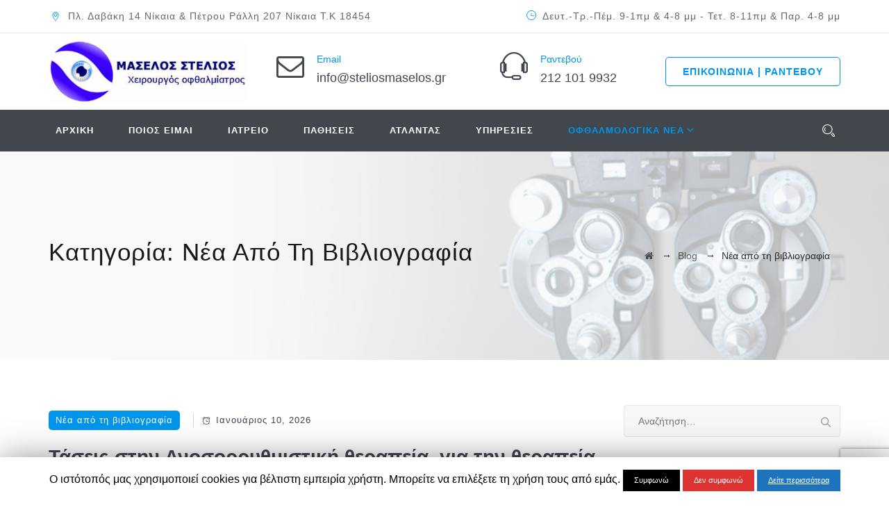

--- FILE ---
content_type: text/html; charset=UTF-8
request_url: https://www.steliosmaselos.gr/category/uncategorized/
body_size: 19425
content:
<!DOCTYPE html>
<html lang="el"
prefix="og: http://ogp.me/ns#"  class="no-js">
<head>
<meta charset="UTF-8">
<meta name="SKYPE_TOOLBAR" content="SKYPE_TOOLBAR_PARSER_COMPATIBLE" />
<link rel="profile" href="http://gmpg.org/xfn/11">
<meta name="viewport" content="width=device-width, initial-scale=1">
<script> 'use strict'; (function(html){html.className = html.className.replace(/\bno-js\b/,'js')})(document.documentElement);</script>
<title>Νέα από τη βιβλιογραφία | Στέλιος Μασέλος</title>
<!-- All in One SEO Pack 3.1.1 by Michael Torbert of Semper Fi Web Design[443,497] -->
<meta name="robots" content="noindex,follow" />
<link rel="next" href="https://www.steliosmaselos.gr/category/uncategorized/page/2/" />
<link rel="canonical" href="https://www.steliosmaselos.gr/category/uncategorized/" />
<script >
window.ga=window.ga||function(){(ga.q=ga.q||[]).push(arguments)};ga.l=+new Date;
ga('create', 'UA-133278340-1', { 'cookieDomain': 'steliosmaselos.gr' } );
// Plugins
ga('send', 'pageview');
</script>
<script async src="https://www.google-analytics.com/analytics.js"></script>
<!-- All in One SEO Pack -->
<link rel='dns-prefetch' href='//www.google.com' />
<link rel='dns-prefetch' href='//fonts.googleapis.com' />
<link rel='dns-prefetch' href='//s.w.org' />
<link rel="alternate" type="application/rss+xml" title="Ροή RSS &raquo; Στέλιος Μασέλος" href="https://www.steliosmaselos.gr/feed/" />
<link rel="alternate" type="application/rss+xml" title="Κανάλι κατηγορίας Νέα από τη βιβλιογραφία &raquo; Στέλιος Μασέλος" href="https://www.steliosmaselos.gr/category/uncategorized/feed/" />
<script>
window._wpemojiSettings = {"baseUrl":"https:\/\/s.w.org\/images\/core\/emoji\/11.2.0\/72x72\/","ext":".png","svgUrl":"https:\/\/s.w.org\/images\/core\/emoji\/11.2.0\/svg\/","svgExt":".svg","source":{"concatemoji":"https:\/\/www.steliosmaselos.gr\/wp-includes\/js\/wp-emoji-release.min.js?ver=595d5422dbe4174a12480dd386d00171"}};
!function(e,a,t){var n,r,o,i=a.createElement("canvas"),p=i.getContext&&i.getContext("2d");function s(e,t){var a=String.fromCharCode;p.clearRect(0,0,i.width,i.height),p.fillText(a.apply(this,e),0,0);e=i.toDataURL();return p.clearRect(0,0,i.width,i.height),p.fillText(a.apply(this,t),0,0),e===i.toDataURL()}function c(e){var t=a.createElement("script");t.src=e,t.defer=t.type="text/javascript",a.getElementsByTagName("head")[0].appendChild(t)}for(o=Array("flag","emoji"),t.supports={everything:!0,everythingExceptFlag:!0},r=0;r<o.length;r++)t.supports[o[r]]=function(e){if(!p||!p.fillText)return!1;switch(p.textBaseline="top",p.font="600 32px Arial",e){case"flag":return s([55356,56826,55356,56819],[55356,56826,8203,55356,56819])?!1:!s([55356,57332,56128,56423,56128,56418,56128,56421,56128,56430,56128,56423,56128,56447],[55356,57332,8203,56128,56423,8203,56128,56418,8203,56128,56421,8203,56128,56430,8203,56128,56423,8203,56128,56447]);case"emoji":return!s([55358,56760,9792,65039],[55358,56760,8203,9792,65039])}return!1}(o[r]),t.supports.everything=t.supports.everything&&t.supports[o[r]],"flag"!==o[r]&&(t.supports.everythingExceptFlag=t.supports.everythingExceptFlag&&t.supports[o[r]]);t.supports.everythingExceptFlag=t.supports.everythingExceptFlag&&!t.supports.flag,t.DOMReady=!1,t.readyCallback=function(){t.DOMReady=!0},t.supports.everything||(n=function(){t.readyCallback()},a.addEventListener?(a.addEventListener("DOMContentLoaded",n,!1),e.addEventListener("load",n,!1)):(e.attachEvent("onload",n),a.attachEvent("onreadystatechange",function(){"complete"===a.readyState&&t.readyCallback()})),(n=t.source||{}).concatemoji?c(n.concatemoji):n.wpemoji&&n.twemoji&&(c(n.twemoji),c(n.wpemoji)))}(window,document,window._wpemojiSettings);
</script>
<style>
img.wp-smiley,
img.emoji {
display: inline !important;
border: none !important;
box-shadow: none !important;
height: 1em !important;
width: 1em !important;
margin: 0 .07em !important;
vertical-align: -0.1em !important;
background: none !important;
padding: 0 !important;
}
</style>
<!-- <link rel='stylesheet' id='wp-block-library-css'  href='https://www.steliosmaselos.gr/wp-includes/css/dist/block-library/style.min.css?ver=595d5422dbe4174a12480dd386d00171'  media='all' /> -->
<!-- <link rel='stylesheet' id='dnd-upload-cf7-css'  href='https://www.steliosmaselos.gr/wp-content/plugins/drag-and-drop-multiple-file-upload-contact-form-7/assets/css/dnd-upload-cf7.css?ver=1.2.6.0'  media='all' /> -->
<!-- <link rel='stylesheet' id='contact-form-7-css'  href='https://www.steliosmaselos.gr/wp-content/plugins/contact-form-7/includes/css/styles.css?ver=5.1.1'  media='all' /> -->
<!-- <link rel='stylesheet' id='cookie-law-info-css'  href='https://www.steliosmaselos.gr/wp-content/plugins/cookie-law-info/public/css/cookie-law-info-public.css?ver=1.7.8'  media='all' /> -->
<!-- <link rel='stylesheet' id='cookie-law-info-gdpr-css'  href='https://www.steliosmaselos.gr/wp-content/plugins/cookie-law-info/public/css/cookie-law-info-gdpr.css?ver=1.7.8'  media='all' /> -->
<!-- <link rel='stylesheet' id='popupaoc-public-style-css'  href='https://www.steliosmaselos.gr/wp-content/plugins/popup-anything-on-click/assets/css/popupaoc-public-style.css?ver=1.8'  media='all' /> -->
<!-- <link rel='stylesheet' id='rs-plugin-settings-css'  href='https://www.steliosmaselos.gr/wp-content/plugins/revslider/public/assets/css/settings.css?ver=5.4.8.2'  media='all' /> -->
<link rel="stylesheet" type="text/css" href="//www.steliosmaselos.gr/wp-content/cache/wpfc-minified/k2b1yxdh/88cz1.css" media="all"/>
<style id='rs-plugin-settings-inline-css'>
#rs-demo-id {}
</style>
<!-- <link rel='stylesheet' id='font-awesome-css'  href='https://www.steliosmaselos.gr/wp-content/plugins/js_composer/assets/lib/bower/font-awesome/css/font-awesome.min.css?ver=5.6'  media='all' /> -->
<!-- <link rel='stylesheet' id='ts-optometrist-icons-css'  href='https://www.steliosmaselos.gr/wp-content/themes/optico/libraries/ts-optometrist-icons/font/flaticon.css?ver=595d5422dbe4174a12480dd386d00171'  media='all' /> -->
<!-- <link rel='stylesheet' id='themify-css'  href='https://www.steliosmaselos.gr/wp-content/themes/optico/libraries/themify-icons/themify-icons.css?ver=595d5422dbe4174a12480dd386d00171'  media='all' /> -->
<!-- <link rel='stylesheet' id='twenty20-style-css'  href='https://www.steliosmaselos.gr/wp-content/plugins/twenty20/assets/css/twenty20.css?ver=1.55'  media='all' /> -->
<!-- <link rel='stylesheet' id='wpg-main-style-css'  href='https://www.steliosmaselos.gr/wp-content/plugins/wp_glossary/assets/css/style.css?ver=595d5422dbe4174a12480dd386d00171'  media='all' /> -->
<!-- <link rel='stylesheet' id='wpg-tooltipster-style-css'  href='https://www.steliosmaselos.gr/wp-content/plugins/wp_glossary/assets/css/tooltipster/tooltipster.css?ver=595d5422dbe4174a12480dd386d00171'  media='all' /> -->
<!-- <link rel='stylesheet' id='wpg-tooltipster-shadow-style-css'  href='https://www.steliosmaselos.gr/wp-content/plugins/wp_glossary/assets/css/tooltipster/themes/tooltipster-shadow.css?ver=595d5422dbe4174a12480dd386d00171'  media='all' /> -->
<!-- <link rel='stylesheet' id='megamenu-css'  href='https://www.steliosmaselos.gr/wp-content/uploads/maxmegamenu/style.css?ver=17112d'  media='all' /> -->
<!-- <link rel='stylesheet' id='dashicons-css'  href='https://www.steliosmaselos.gr/wp-includes/css/dashicons.min.css?ver=595d5422dbe4174a12480dd386d00171'  media='all' /> -->
<link rel="stylesheet" type="text/css" href="//www.steliosmaselos.gr/wp-content/cache/wpfc-minified/e6ld07z6/88cz1.css" media="all"/>
<link rel='stylesheet' id='ts-cs-google-fonts-css'  href='//fonts.googleapis.com/css?family=Arimo%3A400&#038;ver=1.0.0'  media='all' />
<!-- <link rel='stylesheet' id='perfect-scrollbar-css'  href='https://www.steliosmaselos.gr/wp-content/themes/optico/libraries/perfect-scrollbar/perfect-scrollbar.min.css?ver=595d5422dbe4174a12480dd386d00171'  media='all' /> -->
<!-- <link rel='stylesheet' id='chrisbracco-tooltip-css'  href='https://www.steliosmaselos.gr/wp-content/themes/optico/libraries/chrisbracco-tooltip/chrisbracco-tooltip.min.css?ver=595d5422dbe4174a12480dd386d00171'  media='all' /> -->
<!-- <link rel='stylesheet' id='multi-columns-row-css'  href='https://www.steliosmaselos.gr/wp-content/themes/optico/css/multi-columns-row.css?ver=595d5422dbe4174a12480dd386d00171'  media='all' /> -->
<!-- <link rel='stylesheet' id='ts-select2-css'  href='https://www.steliosmaselos.gr/wp-content/themes/optico/libraries/select2/select2.min.css?ver=595d5422dbe4174a12480dd386d00171'  media='all' /> -->
<!-- <link rel='stylesheet' id='flexslider-css'  href='https://www.steliosmaselos.gr/wp-content/plugins/js_composer/assets/lib/bower/flexslider/flexslider.min.css?ver=5.6'  media='all' /> -->
<!-- <link rel='stylesheet' id='ts-optico-icons-css'  href='https://www.steliosmaselos.gr/wp-content/themes/optico/libraries/ts-optico-icons/css/ts-optico-icons.css?ver=595d5422dbe4174a12480dd386d00171'  media='all' /> -->
<!-- <link rel='stylesheet' id='slick-css'  href='https://www.steliosmaselos.gr/wp-content/themes/optico/libraries/slick/slick.css?ver=595d5422dbe4174a12480dd386d00171'  media='all' /> -->
<!-- <link rel='stylesheet' id='slick-theme-css'  href='https://www.steliosmaselos.gr/wp-content/themes/optico/libraries/slick/slick-theme.css?ver=595d5422dbe4174a12480dd386d00171'  media='all' /> -->
<!-- <link rel='stylesheet' id='prettyphoto-css'  href='https://www.steliosmaselos.gr/wp-content/plugins/js_composer/assets/lib/prettyphoto/css/prettyPhoto.min.css?ver=5.6'  media='all' /> -->
<!-- <link rel='stylesheet' id='bootstrap-css'  href='https://www.steliosmaselos.gr/wp-content/themes/optico/css/bootstrap.min.css?ver=595d5422dbe4174a12480dd386d00171'  media='all' /> -->
<!-- <link rel='stylesheet' id='bootstrap-theme-css'  href='https://www.steliosmaselos.gr/wp-content/themes/optico/css/bootstrap-theme.min.css?ver=595d5422dbe4174a12480dd386d00171'  media='all' /> -->
<!-- <link rel='stylesheet' id='optico-core-style-css'  href='https://www.steliosmaselos.gr/wp-content/themes/optico/css/core.min.css?ver=595d5422dbe4174a12480dd386d00171'  media='all' /> -->
<!-- <link rel='stylesheet' id='js_composer_front-css'  href='https://www.steliosmaselos.gr/wp-content/plugins/js_composer/assets/css/js_composer.min.css?ver=5.6'  media='all' /> -->
<!-- <link rel='stylesheet' id='optico-master-style-css'  href='https://www.steliosmaselos.gr/wp-content/themes/optico/css/master.min.css?ver=595d5422dbe4174a12480dd386d00171'  media='all' /> -->
<!-- <link rel='stylesheet' id='optico-responsive-style-css'  href='https://www.steliosmaselos.gr/wp-content/themes/optico/css/responsive.min.css?ver=595d5422dbe4174a12480dd386d00171'  media='all' /> -->
<!-- <link rel='stylesheet' id='optico-child-style-css'  href='https://www.steliosmaselos.gr/wp-content/themes/optico-child/style.css?ver=595d5422dbe4174a12480dd386d00171'  media='all' /> -->
<!-- <link rel='stylesheet' id='happyforms-style-css'  href='https://www.steliosmaselos.gr/wp-content/themes/optico-child/happyforms.css?ver=595d5422dbe4174a12480dd386d00171'  media='all' /> -->
<!-- <link rel='stylesheet' id='tste-optico-theme-style-css'  href='https://www.steliosmaselos.gr/wp-admin/admin-ajax.php?action=themestek_theme_css&#038;ver=595d5422dbe4174a12480dd386d00171'  media='all' /> -->
<link rel="stylesheet" type="text/css" href="//www.steliosmaselos.gr/wp-content/cache/wpfc-minified/jqlsjfrn/4p9w9.css" media="all"/>
<script  src='https://www.steliosmaselos.gr/wp-includes/js/jquery/jquery.js?ver=1.12.4'></script>
<script src='//www.steliosmaselos.gr/wp-content/cache/wpfc-minified/mcmmyv36/88cz1.js' type="text/javascript"></script>
<!-- <script  src='https://www.steliosmaselos.gr/wp-includes/js/jquery/jquery-migrate.min.js?ver=1.4.1'></script> -->
<script>
/* <![CDATA[ */
var Cli_Data = {"nn_cookie_ids":[],"cookielist":[]};
var log_object = {"ajax_url":"https:\/\/www.steliosmaselos.gr\/wp-admin\/admin-ajax.php"};
/* ]]> */
</script>
<script src='//www.steliosmaselos.gr/wp-content/cache/wpfc-minified/qlaxbj1w/88cz1.js' type="text/javascript"></script>
<!-- <script  src='https://www.steliosmaselos.gr/wp-content/plugins/cookie-law-info/public/js/cookie-law-info-public.js?ver=1.7.8'></script> -->
<!-- <script  src='https://www.steliosmaselos.gr/wp-content/plugins/revslider/public/assets/js/jquery.themepunch.tools.min.js?ver=5.4.8.2'></script> -->
<!-- <script  src='https://www.steliosmaselos.gr/wp-content/plugins/revslider/public/assets/js/jquery.themepunch.revolution.min.js?ver=5.4.8.2'></script> -->
<!-- <script  src='https://www.steliosmaselos.gr/wp-content/plugins/themestek-optico-extras/js/jquery-resize.min.js?ver=595d5422dbe4174a12480dd386d00171'></script> -->
<!-- <script  src='https://www.steliosmaselos.gr/wp-content/plugins/wp_glossary/assets/js/mixitup.min.js?ver=595d5422dbe4174a12480dd386d00171'></script> -->
<!-- <script  src='https://www.steliosmaselos.gr/wp-content/plugins/wp_glossary/assets/js/jquery.tooltipster.min.js?ver=595d5422dbe4174a12480dd386d00171'></script> -->
<script>
/* <![CDATA[ */
var wpg = {"animation":"1","is_tooltip":"1","tooltip_theme":"shadow","tooltip_animation":"fade","tooltip_position":"top","tooltip_is_arrow":"1","tooltip_min_width":"250","tooltip_max_width":"500","tooltip_speed":"350","tooltip_delay":"200","tooltip_is_touch_devices":"1"};
/* ]]> */
</script>
<script src='//www.steliosmaselos.gr/wp-content/cache/wpfc-minified/zcgrskh/88cz1.js' type="text/javascript"></script>
<!-- <script  src='https://www.steliosmaselos.gr/wp-content/plugins/wp_glossary/assets/js/scripts.js?ver=595d5422dbe4174a12480dd386d00171'></script> -->
<link rel='https://api.w.org/' href='https://www.steliosmaselos.gr/wp-json/' />
<link rel="EditURI" type="application/rsd+xml" title="RSD" href="https://www.steliosmaselos.gr/xmlrpc.php?rsd" />
<link rel="wlwmanifest" type="application/wlwmanifest+xml" href="https://www.steliosmaselos.gr/wp-includes/wlwmanifest.xml" /> 
<style>
.wpg-list-block h3 {
background-color:#f4f4f4;
color:#777777;
;
}
</style>		<!-- HappyForms global container -->
<script>HappyForms = {};</script>
<!-- End of HappyForms global container -->
<!-- Inline CSS Start --><!-- Inline CSS End --><!-- Global site tag (gtag.js) - Google Analytics -->
<script async src="https://www.googletagmanager.com/gtag/js?id=UA-133278340-1"></script>
<script>
window.dataLayer = window.dataLayer || [];
function gtag(){dataLayer.push(arguments);}
gtag('js', new Date());
gtag('config', 'UA-133278340-1');
</script><meta name="generator" content="Powered by WPBakery Page Builder - drag and drop page builder for WordPress."/>
<!--[if lte IE 9]><link rel="stylesheet" href="https://www.steliosmaselos.gr/wp-content/plugins/js_composer/assets/css/vc_lte_ie9.min.css" media="screen"><![endif]-->		<script>
var cli_flush_cache=1;
</script>
<meta name="generator" content="Powered by Slider Revolution 5.4.8.2 - responsive, Mobile-Friendly Slider Plugin for WordPress with comfortable drag and drop interface." />
<script>function setREVStartSize(e){									
try{ e.c=jQuery(e.c);var i=jQuery(window).width(),t=9999,r=0,n=0,l=0,f=0,s=0,h=0;
if(e.responsiveLevels&&(jQuery.each(e.responsiveLevels,function(e,f){f>i&&(t=r=f,l=e),i>f&&f>r&&(r=f,n=e)}),t>r&&(l=n)),f=e.gridheight[l]||e.gridheight[0]||e.gridheight,s=e.gridwidth[l]||e.gridwidth[0]||e.gridwidth,h=i/s,h=h>1?1:h,f=Math.round(h*f),"fullscreen"==e.sliderLayout){var u=(e.c.width(),jQuery(window).height());if(void 0!=e.fullScreenOffsetContainer){var c=e.fullScreenOffsetContainer.split(",");if (c) jQuery.each(c,function(e,i){u=jQuery(i).length>0?u-jQuery(i).outerHeight(!0):u}),e.fullScreenOffset.split("%").length>1&&void 0!=e.fullScreenOffset&&e.fullScreenOffset.length>0?u-=jQuery(window).height()*parseInt(e.fullScreenOffset,0)/100:void 0!=e.fullScreenOffset&&e.fullScreenOffset.length>0&&(u-=parseInt(e.fullScreenOffset,0))}f=u}else void 0!=e.minHeight&&f<e.minHeight&&(f=e.minHeight);e.c.closest(".rev_slider_wrapper").css({height:f})					
}catch(d){console.log("Failure at Presize of Slider:"+d)}						
};</script>
<noscript><style> .wpb_animate_when_almost_visible { opacity: 1; }</style></noscript><style>/** Mega Menu CSS: fs **/</style>
</head>
<body class="archive category category-uncategorized category-1 mega-menu-themestek-main-menu ts-headerstyle-infostack themestek-wide themestek-sidebar-true themestek-sidebar-right themestek-maxmegamenu-active wpb-js-composer js-comp-ver-5.6 vc_responsive">
<div id="ts-home"></div>
<div class="main-holder">
<div id="page" class="hfeed site">
<header id="masthead" class=" ts-header-style-infostack themestek-main-menu-total-7 themestek-main-menu-more-than-six">
<div class="ts-header-block  ts-mmenu-active-color-skin ts-dmenu-active-color-custom ts-dmenu-sep-white">
<div class="ts-search-overlay">
<div class="ts-search-outer">
<div class="ts-search-logo"><img src="https://www.steliosmaselos.gr/wp-content/uploads/2019/01/search_b.png" alt="Στέλιος Μασέλος" /></div>
<div class="ts-icon-close"></div>
<form method="get" class="ts-site-searchform" action="https://www.steliosmaselos.gr">
<input type="search" class="field searchform-s" name="s" placeholder="Εισάγετε λέξη ή φράση για αναζήτηση" />
<button type="submit"><span class="ts-optico-icon-search"></span></button>
</form>
</div>
</div>
<div class="themestek-pre-header-wrapper ts-bgcolor-white ts-textcolor-dark">
<div class="themestek-pre-header-inner">
<div class="container">
<div class="ts-table ts-pre-header-content"><div class="ts-table-cell"><ul class="top-contact"><li><i class="ts-optico-icon-location-pin"></i>Πλ. Δαβάκη 14 Νίκαια &amp; Πέτρου Ράλλη 207 Νίκαια Τ.Κ 18454</li></ul></div><div class="ts-table-cell ts-align-right"><ul class="top-contact ts-highlight"><li><i class="ti-time"></i>Δευτ.-Τρ.-Πέμ. 9-1πμ &amp; 4-8 μμ - Τετ. 8-11πμ &amp; Παρ. 4-8 μμ</li></ul><div class="ts-last-sep-none"></div></div></div>		</div>
</div>
</div>
<div id="site-header" class="site-header ts-bgcolor-white ts-sticky-bgcolor-white ts-mmmenu-override-yes ts-above-content-yes">
<div class="site-header-main ts-table">
<div class="ts-header-top-wrapper container">
<div class="site-branding">
<div class="headerlogo themestek-logotype-image ts-stickylogo-no"><span class="site-title"><a class="home-link" href="https://www.steliosmaselos.gr/" title="Στέλιος Μασέλος" rel="home"><span class="ts-sc-logo ts-sc-logo-type-image"><img class="themestek-logo-img standardlogo" alt="Στέλιος Μασέλος" src=" https://www.steliosmaselos.gr/wp-content/uploads/2019/01/logo-maselos.jpg"></span></a></span><h2 class="site-description">Χειρουργός οφθαλμίατρος | Ιατρείο οφθαλμικών φλεγμονών</h2></div>				</div><!-- .site-branding -->	
<div class="ts-infostack-right-content">
<div class="info-widget">
<div class="info-widget-inner">
<div class="media-left"><div class="icon"> <i class="ts-optico-icon-mail"></i></div></div><div class="media-right"><h6>Email </h6><h3>info@steliosmaselos.gr</h3> </div>						</div>
</div>
<div class="info-widget">
<div class="info-widget-inner">
<div class="media-left"><div class="icon"> <i class="ts-optico-icon-headphone-alt"></i></div></div><div class="media-right"><h6>Ραντεβού </h6><h3>212 101 9932 </h3> </div>						</div> 
</div> 
<div class="info-widget">
<div class="info-widget-inner">
<div class="ts-header-text-area ts-header-button-w">
<div class="ts-vc_btn3-container ts-vc_btn3-inline"><a class="ts-vc_general ts-vc_btn3 ts-vc_btn3-size-md ts-vc_btn3-shape-rounded ts-vc_btn3-style-outline ts-vc_btn3-weight-yes ts-vc_btn3-color-skincolor" href="https://www.steliosmaselos.gr/maselos-stelios/" title="">ΕΠΙΚΟΙΝΩΝΙΑ | ΡΑΝΤΕΒΟΥ</a></div></div>						</div> 
</div> 
</div>
</div><!-- .ts-header-top-wrapper -->
<div id="ts-stickable-header-w" class="ts-stickable-header-w ts-bgcolor-white" style="height:60px">
<div id="site-header-menu" class="site-header-menu">
<div class="site-header-menu-inner ts-stickable-header  ts-header-menu-bg-color-darkgrey ts-bgcolor-darkgrey ts-sticky-bgcolor-darkgrey">
<div class="site-header-menu-middle  ts-header-menu-bg-color-darkgrey ts-bgcolor-darkgrey ts-sticky-bgcolor-darkgrey">
<div class="container ">
<div>
<nav id="site-navigation" class="main-navigation" aria-label="Primary Menu" data-sticky-height="70">		                        
<!-- Max Mega Menu is enabled so we are not showing our toggle menu -->
<div id="mega-menu-wrap-themestek-main-menu" class="mega-menu-wrap"><div class="mega-menu-toggle" tabindex="0"><div class="mega-toggle-blocks-left"></div><div class="mega-toggle-blocks-center"></div><div class="mega-toggle-blocks-right"><div class='mega-toggle-block mega-menu-toggle-block mega-toggle-block-1' id='mega-toggle-block-1'><span class='mega-toggle-label'><span class='mega-toggle-label-closed'>MENU</span><span class='mega-toggle-label-open'>MENU</span></span></div></div></div><ul id="mega-menu-themestek-main-menu" class="mega-menu max-mega-menu mega-menu-horizontal mega-no-js" data-event="hover_intent" data-effect="fade_up" data-effect-speed="200" data-effect-mobile="disabled" data-effect-speed-mobile="200" data-mobile-force-width="false" data-second-click="close" data-document-click="collapse" data-vertical-behaviour="standard" data-breakpoint="1200" data-unbind="true"><li class='mega-menu-item mega-menu-item-type-post_type mega-menu-item-object-page mega-menu-item-home mega-align-bottom-left mega-menu-flyout mega-menu-item-5389' id='mega-menu-item-5389'><a title="Χειρούργος οφθαλμίατρος Στέλιος Μασέλος" class="mega-menu-link" href="https://www.steliosmaselos.gr/" tabindex="0">ΑΡΧΙΚΗ</a></li><li class='mega-menu-item mega-menu-item-type-custom mega-menu-item-object-custom mega-menu-item-has-children mega-align-bottom-left mega-menu-flyout mega-hide-arrow mega-menu-item-5241' id='mega-menu-item-5241'><a title="Σχετικά με τον ιατρό" class="mega-menu-link" href="#" aria-haspopup="true" tabindex="0">ΠΟΙΟΣ ΕΙΜΑΙ<span class="mega-indicator"></span></a>
<ul class="mega-sub-menu">
<li class='mega-menu-item mega-menu-item-type-post_type mega-menu-item-object-page mega-menu-item-5444' id='mega-menu-item-5444'><a title="Βιογραφικό Στέλιος Μασέλος" class="mega-menu-link" href="https://www.steliosmaselos.gr/biografiko/">Βιογραφικό</a></li><li class='mega-menu-item mega-menu-item-type-post_type mega-menu-item-object-page mega-menu-item-5910' id='mega-menu-item-5910'><a title="Μήνυμα ιατρού Στέλιου Μασέλου" class="mega-menu-link" href="https://www.steliosmaselos.gr/%cf%87%ce%b1%ce%b9%cf%81%ce%b5%cf%84%ce%b9%cf%83%ce%bc%cf%8c%cf%82-%ce%b9%ce%b1%cf%84%cf%81%ce%bf%cf%8d/">Μήνυμα ιατρού</a></li><li class='mega-menu-item mega-menu-item-type-post_type mega-menu-item-object-page mega-menu-item-5450' id='mega-menu-item-5450'><a title="Δημοσιεύσεις σε περιοδικά Σ. Μασέλος" class="mega-menu-link" href="https://www.steliosmaselos.gr/%ce%b4%ce%b7%ce%bc%ce%bf%cf%83%ce%b9%ce%b5%cf%8d%cf%83%ce%b5%ce%b9%cf%82-%cf%83%ce%b5-%ce%b5%cf%80%ce%b9%cf%83%cf%84%ce%b7%ce%bc%ce%bf%ce%bd%ce%b9%ce%ba%ce%ac-%cf%80%ce%b5%cf%81%ce%b9%ce%bf%ce%b4/">Δημοσιεύσεις σε επιστημονικά περιοδικά</a></li><li class='mega-menu-item mega-menu-item-type-post_type mega-menu-item-object-page mega-menu-item-5533' id='mega-menu-item-5533'><a title="Συμμετοχή σε ερευνητικά προγράμματα" class="mega-menu-link" href="https://www.steliosmaselos.gr/%cf%83%cf%85%ce%bc%ce%bc%ce%b5%cf%84%ce%bf%cf%87%ce%ae-%cf%83%ce%b5-%ce%b5%cf%81%ce%b5%cf%85%ce%bd%ce%b7%cf%84%ce%b9%ce%ba%ce%ac-%cf%80%cf%81%ce%bf%ce%b3%cf%81%ce%ac%ce%bc%ce%bc%ce%b1%cf%84%ce%b1/">Συμμετοχή σε ερευνητικά προγράμματα</a></li><li class='mega-menu-item mega-menu-item-type-post_type mega-menu-item-object-page mega-menu-item-5544' id='mega-menu-item-5544'><a title="Συμμετοχή στη συγγραφή επιστημονικών βιβλίων" class="mega-menu-link" href="https://www.steliosmaselos.gr/%cf%83%cf%85%ce%bc%ce%bc%ce%b5%cf%84%ce%bf%cf%87%ce%ae-%cf%83%cf%84%ce%b7-%cf%83%cf%85%ce%b3%ce%b3%cf%81%ce%b1%cf%86%ce%ae-%ce%b5%cf%80%ce%b9%cf%83%cf%84%ce%b7%ce%bc%ce%bf%ce%bd%ce%b9%ce%ba%cf%8e/">Συμμετοχή στη συγγραφή επιστημονικών βιβλίων</a></li><li class='mega-menu-item mega-menu-item-type-post_type mega-menu-item-object-page mega-menu-item-5447' id='mega-menu-item-5447'><a title="Συμμετοχή σε συνέδρια 2018" class="mega-menu-link" href="https://www.steliosmaselos.gr/drastiriotites-2018/">Συμμετοχή σε συνέδρια 2018</a></li><li class='mega-menu-item mega-menu-item-type-post_type mega-menu-item-object-page mega-menu-item-5540' id='mega-menu-item-5540'><a title="Συμμετοχή σε συνέδρια 2019" class="mega-menu-link" href="https://www.steliosmaselos.gr/%cf%83%cf%85%ce%bc%ce%bc%ce%b5%cf%84%ce%bf%cf%87%ce%ae-%cf%83%ce%b5-%cf%80%cf%81%ce%bf%cf%83%ce%b5%cf%87%ce%ae-%cf%83%cf%85%ce%bd%ce%ad%ce%b4%cf%81%ce%b9%ce%b1-2019/">Συμμετοχή σε συνέδρια 2019</a></li><li class='mega-menu-item mega-menu-item-type-post_type mega-menu-item-object-page mega-menu-item-6150' id='mega-menu-item-6150'><a title="Συμμετοχή σε συνέδρια 2019" class="mega-menu-link" href="https://www.steliosmaselos.gr/%cf%83%cf%85%ce%bc%ce%bc%ce%b5%cf%84%ce%bf%cf%87%ce%ae-%cf%83%ce%b5-%cf%83%cf%85%ce%bd%ce%ad%ce%b4%cf%81%ce%b9%ce%b1-2020/">Συμμετοχή σε συνέδρια 2020</a></li><li class='mega-menu-item mega-menu-item-type-post_type mega-menu-item-object-page mega-menu-item-6530' id='mega-menu-item-6530'><a class="mega-menu-link" href="https://www.steliosmaselos.gr/%cf%83%cf%85%ce%bc%ce%bc%ce%b5%cf%84%ce%bf%cf%87%ce%ae-%cf%83%ce%b5-%cf%83%cf%85%ce%bd%ce%ad%ce%b4%cf%81%ce%b9%ce%b1-2021/">Συμμετοχή σε συνέδρια 2021</a></li><li class='mega-menu-item mega-menu-item-type-post_type mega-menu-item-object-page mega-menu-item-6646' id='mega-menu-item-6646'><a class="mega-menu-link" href="https://www.steliosmaselos.gr/%cf%83%cf%85%ce%bc%ce%bc%ce%b5%cf%84%ce%bf%cf%87%ce%ae-%cf%83%ce%b5-%cf%83%cf%85%ce%bd%ce%ad%ce%b4%cf%81%ce%b9%ce%b1-2022/">Συμμετοχή σε συνέδρια 2022</a></li><li class='mega-menu-item mega-menu-item-type-post_type mega-menu-item-object-page mega-menu-item-6740' id='mega-menu-item-6740'><a class="mega-menu-link" href="https://www.steliosmaselos.gr/%cf%83%cf%85%ce%bc%ce%bc%ce%b5%cf%84%ce%bf%cf%87%ce%ae-%cf%83%ce%b5-%cf%83%cf%85%ce%bd%ce%ad%ce%b4%cf%81%ce%b9%ce%b1-2023/">Συμμετοχή σε συνέδρια 2023</a></li><li class='mega-menu-item mega-menu-item-type-post_type mega-menu-item-object-page mega-menu-item-6753' id='mega-menu-item-6753'><a class="mega-menu-link" href="https://www.steliosmaselos.gr/%cf%83%cf%85%ce%bc%ce%bc%ce%b5%cf%84%ce%bf%cf%87%ce%ae-%cf%83%ce%b5-%cf%83%cf%85%ce%bd%ce%ad%ce%b4%cf%81%ce%b9%ce%b1-2024/">Συμμετοχή Σε Συνέδρια 2024</a></li></ul>
</li><li class='mega-menu-item mega-menu-item-type-custom mega-menu-item-object-custom mega-menu-item-has-children mega-align-bottom-left mega-menu-flyout mega-hide-arrow mega-menu-item-5460' id='mega-menu-item-5460'><a title="Ιατρείο οφθαλμικών φλεγμονών Στέλιος Μασέλος" class="mega-menu-link" href="#" aria-haspopup="true" tabindex="0">ΙΑΤΡΕΙΟ<span class="mega-indicator"></span></a>
<ul class="mega-sub-menu">
<li class='mega-menu-item mega-menu-item-type-post_type mega-menu-item-object-page mega-menu-item-5497' id='mega-menu-item-5497'><a title="Πληροφορίες για το ιατρείο Στέλιος Μασέλος" class="mega-menu-link" href="https://www.steliosmaselos.gr/%cf%80%ce%bb%ce%b7%cf%81%ce%bf%cf%86%ce%bf%cf%81%ce%af%ce%b5%cf%82/">Πληροφορίες</a></li><li class='mega-menu-item mega-menu-item-type-taxonomy mega-menu-item-object-category mega-menu-item-5860' id='mega-menu-item-5860'><a title="Νέα &#8211; Ανακοινώσεις για το Ιατρείο" class="mega-menu-link" href="https://www.steliosmaselos.gr/category/news-announcement/">Νέα - Ανακοινώσεις</a></li><li class='mega-menu-item mega-menu-item-type-post_type mega-menu-item-object-page mega-menu-item-5508' id='mega-menu-item-5508'><a title="Επικοινωνία με τον ιατρό Στέλιο Μασέλο" class="mega-menu-link" href="https://www.steliosmaselos.gr/maselos-stelios/">Επικοινωνία</a></li><li class='mega-menu-item mega-menu-item-type-post_type mega-menu-item-object-page mega-menu-item-6672' id='mega-menu-item-6672'><a class="mega-menu-link" href="https://www.steliosmaselos.gr/maselos-stelios/">Κλείστε ραντεβού</a></li></ul>
</li><li class='mega-menu-item mega-menu-item-type-post_type mega-menu-item-object-page mega-align-bottom-left mega-menu-flyout mega-menu-item-6333' id='mega-menu-item-6333'><a title="Παθήσεις οφθαλμού" class="mega-menu-link" href="https://www.steliosmaselos.gr/%cf%80%ce%b1%ce%b8%ce%ae%cf%83%ce%b5%ce%b9%cf%82-%ce%bf%cf%86%ce%b8%ce%b1%ce%bb%ce%bc%ce%bf%cf%8d/" tabindex="0">ΠΑΘΗΣΕΙΣ</a></li><li class='mega-menu-item mega-menu-item-type-post_type mega-menu-item-object-page mega-align-bottom-left mega-menu-flyout mega-menu-item-5962' id='mega-menu-item-5962'><a title="Άτλαντας παθήσεων" class="mega-menu-link" href="https://www.steliosmaselos.gr/%ce%ac%cf%84%ce%bb%ce%b1%ce%bd%cf%84%ce%b1%cf%82/" tabindex="0">ΑΤΛΑΝΤΑΣ</a></li><li class='mega-menu-item mega-menu-item-type-post_type mega-menu-item-object-page mega-align-bottom-left mega-menu-flyout mega-menu-item-5808' id='mega-menu-item-5808'><a title="Υπηρεσίες" class="mega-menu-link" href="https://www.steliosmaselos.gr/%cf%85%cf%80%ce%b7%cf%81%ce%b5%cf%83%ce%af%ce%b5%cf%82/" tabindex="0">ΥΠΗΡΕΣΙΕΣ</a></li><li class='mega-menu-item mega-menu-item-type-custom mega-menu-item-object-custom mega-current-menu-ancestor mega-current-menu-parent mega-menu-item-has-children mega-align-bottom-left mega-menu-flyout mega-menu-item-6602' id='mega-menu-item-6602'><a class="mega-menu-link" href="#" aria-haspopup="true" tabindex="0">ΟΦΘΑΛΜΟΛΟΓΙΚΑ ΝΕΑ<span class="mega-indicator"></span></a>
<ul class="mega-sub-menu">
<li class='mega-menu-item mega-menu-item-type-taxonomy mega-menu-item-object-category mega-current-menu-item mega-menu-item-6600' id='mega-menu-item-6600'><a title="Επιστημονικά άρθρα" class="mega-menu-link" href="https://www.steliosmaselos.gr/category/uncategorized/">ΝΕΑ ΑΠΟ ΤΗ ΒΙΒΛΙΟΓΡΑΦΙΑ</a></li><li class='mega-menu-item mega-menu-item-type-taxonomy mega-menu-item-object-category mega-menu-item-6601' id='mega-menu-item-6601'><a title="Updated news" class="mega-menu-link" href="https://www.steliosmaselos.gr/category/updated-news/">UPDATED NEWS</a></li></ul>
</li></ul></div>								</nav><!-- .main-navigation -->
</div>
<div class="ts-phone">
<div class="ts-search-overlay">
<div class="ts-search-outer">
<div class="ts-search-logo"><img src="https://www.steliosmaselos.gr/wp-content/uploads/2019/01/search_b.png" alt="Στέλιος Μασέλος" /></div>
<div class="ts-icon-close"></div>
<form method="get" class="ts-site-searchform" action="https://www.steliosmaselos.gr">
<input type="search" class="field searchform-s" name="s" placeholder="Εισάγετε λέξη ή φράση για αναζήτηση" />
<button type="submit"><span class="ts-optico-icon-search"></span></button>
</form>
</div>
</div>
<div class="ts-header-icons "><span class="ts-header-icon ts-header-search-link"><a href="#"><i class="ts-optico-icon-search-1"></i></a></span></div>							</div>
</div>
</div>
</div>
</div><!-- .site-header-menu -->
</div>
</div><!-- .site-header-main -->
</div>
<div class="ts-titlebar-wrapper ts-bg ts-bgcolor-grey ts-titlebar-align-left ts-textcolor-dark ts-bgimage-yes">
<div class="ts-titlebar-wrapper-bg-layer ts-bg-layer"></div>
<div class="ts-titlebar entry-header">
<div class="ts-titlebar-inner-wrapper">
<div class="ts-titlebar-main">
<div class="container">
<div class="ts-titlebar-main-inner">
<div class="entry-title-wrapper"><div class="container"><h1 class="entry-title"> Κατηγορία:  <span class="ts-titlebar-heading ts-tbar-category-title">Νέα από τη βιβλιογραφία</span></h1></div></div><div class="breadcrumb-wrapper"><div class="container"><div class="breadcrumb-wrapper-inner"><!-- Breadcrumb NavXT output --><span><a title="Go to Στέλιος Μασέλος." href="https://www.steliosmaselos.gr" class="home"><i class="fa fa-home"></i><span class="hide">Στέλιος Μασέλος</span></a></span> <span class="ts-bread-sep"> &nbsp; &rarr; &nbsp;</span><span><a title="Go to Blog." href="https://www.steliosmaselos.gr/blog/" class="post-root post post-post"><span>Blog</span></a></span><span class="ts-bread-sep"> &nbsp; &rarr; &nbsp;</span><span class="archive taxonomy category current-item">Νέα από τη βιβλιογραφία</span></div></div></div>							</div>
</div>
</div><!-- .ts-titlebar-main -->
</div><!-- .ts-titlebar-inner-wrapper -->
</div><!-- .ts-titlebar -->
</div><!-- .ts-titlebar-wrapper -->
</div>
</header><!-- .site-header -->
<div id="content-wrapper" class="site-content-wrapper">
<div id="content" class="site-content container">
<div id="content-inner" class="site-content-inner row multi-columns-row">
<div id="primary" class="content-area col-md-9 col-lg-9 col-xs-12">
<main id="main" class="site-main">
<article class="post themestek-box-blog-classic themestek-common-box-shadow themestek-blogbox-format- ts-no-featured-content post-6801 type-post status-publish format-standard hentry category-uncategorized">
<div class="ts-blog-classic-box-content">
<header class="entry-header">
<div class="ts-entry-meta-wrapper"><div class="entry-meta ts-entry-meta ts-entry-meta-blogclassic"><span class="ts-meta-line cat-links"><i class="ts-optico-icon-category"></i> <span class="screen-reader-text ts-hide">Categories </span>Νέα από τη βιβλιογραφία</span><span class="ts-meta-line posted-on"><i class="ts-optico-icon-clock"></i> <span class="screen-reader-text ts-hide">Posted on </span><a href="https://www.steliosmaselos.gr/%cf%84%ce%ac%cf%83%ce%b5%ce%b9%cf%82-%cf%83%cf%84%ce%b7%ce%bd-%ce%b1%ce%bd%ce%bf%cf%83%ce%bf%cf%81%cf%81%cf%85%ce%b8%ce%bc%ce%b9%cf%83%cf%84%ce%b9%ce%ba%ce%ae-%ce%b8%ce%b5%cf%81%ce%b1%cf%80%ce%b5/"><time class="entry-date published" datetime="2026-01-10T13:09:09+02:00">Ιανουάριος 10, 2026</time><time class="updated ts-hide" datetime="2026-01-10T13:09:58+02:00">Ιανουάριος 10, 2026</time></a></span></div></div>
<h2 class="entry-title"><a href="https://www.steliosmaselos.gr/%cf%84%ce%ac%cf%83%ce%b5%ce%b9%cf%82-%cf%83%cf%84%ce%b7%ce%bd-%ce%b1%ce%bd%ce%bf%cf%83%ce%bf%cf%81%cf%81%cf%85%ce%b8%ce%bc%ce%b9%cf%83%cf%84%ce%b9%ce%ba%ce%ae-%ce%b8%ce%b5%cf%81%ce%b1%cf%80%ce%b5/" rel="bookmark">Τάσεις στην Ανοσορρυθμιστική θεραπεία, για την θεραπεία Ραγοειδίτιδας</a></h2>									</header><!-- .entry-header -->
<div class="entry-content">
<p><img class="wp-image-6802" src="https://www.steliosmaselos.gr/wp-content/uploads/2026/01/word-image.png" width="610" height="254" srcset="https://www.steliosmaselos.gr/wp-content/uploads/2026/01/word-image.png 831w, https://www.steliosmaselos.gr/wp-content/uploads/2026/01/word-image-300x125.png 300w, https://www.steliosmaselos.gr/wp-content/uploads/2026/01/word-image-768x320.png 768w" sizes="(max-width: 610px) 100vw, 610px"/></p>
<p>&Tau;&omicron; &#940;&rho;&theta;&rho;&omicron; &epsilon;&xi;&epsilon;&tau;&#940;&zeta;&epsilon;&iota; &tau;&iota;&sigmaf; <strong>&mu;&epsilon;&tau;&alpha;&beta;&omicron;&lambda;&#941;&sigmaf; &sigma;&tau;&iota;&sigmaf; &sigma;&upsilon;&nu;&#942;&theta;&epsilon;&iota;&epsilon;&sigmaf; &chi;&rho;&#942;&sigma;&eta;&sigmaf; &theta;&epsilon;&rho;&alpha;&pi;&epsilon;&#943;&alpha;&sigmaf; &mu;&epsilon; &alpha;&nu;&omicron;&sigma;&omicron;&rho;&rho;&upsilon;&theta;&mu;&iota;&sigma;&tau;&iota;&kappa;&#940; &phi;&#940;&rho;&mu;&alpha;&kappa;&alpha;</strong> &sigma;&epsilon; &epsilon;&nu;&#942;&lambda;&iota;&kappa;&epsilon;&sigmaf; &mu;&epsilon; <strong>&chi;&rho;&#972;&nu;&iota;&alpha; &mu;&eta;-&lambda;&omicron;&iota;&mu;&#974;&delta;&eta; &iota;&rho;&iota;&delta;&omicron;&kappa;&upsilon;&kappa;&lambda;&#943;&tau;&iota;&delta;&alpha; / <a class="wpg-linkify wpg-tooltip" title="&lt;h3 class=&quot;wpg-tooltip-title&quot;&gt;&lt;span class=&quot;wpg-tooltip-term-title&quot;&gt;&Rho;&alpha;&gamma;&omicron;&epsilon;&iota;&delta;&#943;&tau;&iota;&delta;&alpha;&lt;/span&gt;&lt;/h3&gt;&lt;div class=&quot;wpg-tooltip-content&quot;&gt;&lt;p&gt;&lt;strong&gt;&Rho;&alpha;&gamma;&omicron;&epsilon;&iota;&delta;&#943;&tau;&iota;&delta;&alpha;&lt;/strong&gt;&nbsp;&omicron;&rho;&#943;&zeta;&epsilon;&tau;&alpha;&iota; &omega;&sigmaf;&nbsp;&lt;strong&gt;&eta; &phi;&lambda;&epsilon;&gamma;&mu;&omicron;&nu;&#942; &tau;&omicron;&upsilon; &rho;&alpha;&gamma;&omicron;&epsilon;&iota;&delta;&omicron;&#973;&sigmaf; &chi;&iota;&tau;&#974;&nu;&alpha; &tau;&omicron;&upsilon; &omicron;&phi;&theta;&alpha;&lambda;&mu;&omicron;&#973;&lt;/strong&gt;, &omicron; &omicron;&pi;&omicron;&#943;&omicron;&sigmaf; &epsilon;&#943;&nu;&alpha;&iota; &omicron; &alpha;&gamma;&gamma;&epsilon;&iota;&alpha;&kappa;&#972;&sigmaf; &chi;&iota;&tau;&#974;&nu;&alpha;&sigmaf; &kappa;&alpha;&iota; &alpha;&pi;&omicron;&tau;&epsilon;&lambda;&epsilon;&#943;&tau;&alpha;&iota; &alpha;&pi;&#972; &tau;&eta;&nu; &#943;&rho;&iota;&delta;&alpha;, &tau;&omicron; &alpha;&kappa;&tau;&iota;&nu;&omega;&tau;&#972; &sigma;&#974;&mu;&alpha; &kappa;&alpha;&iota; &tau;&omicron; &chi;&omicron;&rho;&iota;&omicron;&epsilon;&iota;&delta;&#942;. &lt;p class=&quot;wpg-read-more&quot;&gt;&lt;a href=&quot;https://www.steliosmaselos.gr/eye-disease-glossary/%cf%81%ce%b1%ce%b3%ce%bf%ce%b5%ce%b9%ce%b4%ce%af%cf%84%ce%b9%ce%b4%ce%b1/&quot;&gt;&Delta;&iota;&alpha;&beta;&#940;&sigma;&tau;&epsilon; &pi;&epsilon;&rho;&iota;&sigma;&sigma;&#972;&tau;&epsilon;&rho;&alpha;&lt;/a&gt;&lt;p&gt;&lt;/div&gt;" href="https://www.steliosmaselos.gr/eye-disease-glossary/%cf%81%ce%b1%ce%b3%ce%bf%ce%b5%ce%b9%ce%b4%ce%af%cf%84%ce%b9%ce%b4%ce%b1/" >&rho;&alpha;&gamma;&omicron;&epsilon;&iota;&delta;&#943;&tau;&iota;&delta;&alpha;</a></strong> &sigma;&tau;&iota;&sigmaf; &Eta;&Pi;&Alpha; &mu;&epsilon;&tau;&alpha;&xi;&#973; <strong>2005 &kappa;&alpha;&iota; 2025</strong>. &Chi;&rho;&eta;&sigma;&iota;&mu;&omicron;&pi;&omicron;&iota;&epsilon;&#943; &delta;&epsilon;&delta;&omicron;&mu;&#941;&nu;&alpha; &gamma;&iota;&alpha; &nu;&alpha; &delta;&epsilon;&iota; &pi;&#974;&sigmaf; &#941;&chi;&epsilon;&iota; &alpha;&lambda;&lambda;&#940;&xi;&epsilon;&iota; &eta; &sigma;&upsilon;&nu;&tau;&alpha;&gamma;&omicron;&gamma;&rho;&#940;&phi;&eta;&sigma;&eta; &alpha;&pi;&#972; &tau;&omicron; 2005 &mu;&#941;&chi;&rho;&iota; &sigma;&#942;&mu;&epsilon;&rho;&alpha;.<span class="more-link-wrapper"> <a href="https://www.steliosmaselos.gr/%cf%84%ce%ac%cf%83%ce%b5%ce%b9%cf%82-%cf%83%cf%84%ce%b7%ce%bd-%ce%b1%ce%bd%ce%bf%cf%83%ce%bf%cf%81%cf%81%cf%85%ce%b8%ce%bc%ce%b9%cf%83%cf%84%ce%b9%ce%ba%ce%ae-%ce%b8%ce%b5%cf%81%ce%b1%cf%80%ce%b5/#more-6801" class="more-link">Read More <span class="screen-reader-text">&#x3A4;&#x3AC;&#x3C3;&#x3B5;&#x3B9;&#x3C2; &#x3C3;&#x3C4;&#x3B7;&#x3BD; &#x391;&#x3BD;&#x3BF;&#x3C3;&#x3BF;&#x3C1;&#x3C1;&#x3C5;&#x3B8;&#x3BC;&#x3B9;&#x3C3;&#x3C4;&#x3B9;&#x3BA;&#x3AE; &#x3B8;&#x3B5;&#x3C1;&#x3B1;&#x3C0;&#x3B5;&#x3AF;&#x3B1;, &#x3B3;&#x3B9;&#x3B1; &#x3C4;&#x3B7;&#x3BD; &#x3B8;&#x3B5;&#x3C1;&#x3B1;&#x3C0;&#x3B5;&#x3AF;&#x3B1; &#x3A1;&#x3B1;&#x3B3;&#x3BF;&#x3B5;&#x3B9;&#x3B4;&#x3AF;&#x3C4;&#x3B9;&#x3B4;&#x3B1;&#x3C2;</span></a></span></p>			</div><!-- .entry-content -->
</div>
</article>
<article class="post themestek-box-blog-classic themestek-common-box-shadow themestek-blogbox-format- ts-no-featured-content post-6766 type-post status-publish format-standard hentry category-uncategorized">
<div class="ts-blog-classic-box-content">
<header class="entry-header">
<div class="ts-entry-meta-wrapper"><div class="entry-meta ts-entry-meta ts-entry-meta-blogclassic"><span class="ts-meta-line cat-links"><i class="ts-optico-icon-category"></i> <span class="screen-reader-text ts-hide">Categories </span>Νέα από τη βιβλιογραφία</span><span class="ts-meta-line posted-on"><i class="ts-optico-icon-clock"></i> <span class="screen-reader-text ts-hide">Posted on </span><a href="https://www.steliosmaselos.gr/%cf%80%ce%b1%cf%81%ce%b5%ce%bd%ce%ad%cf%81%ce%b3%ce%b5%ce%b9%ce%b5%cf%82-%ce%bf%ce%b3%ce%ba%ce%bf%ce%bb%ce%bf%ce%b3%ce%b9%ce%ba%cf%8e%ce%bd-%cf%86%ce%b1%cf%81%ce%bc%ce%ac%ce%ba%cf%89%ce%bd-%cf%83/"><time class="entry-date published updated" datetime="2024-12-04T23:15:49+02:00">Δεκέμβριος 4, 2024</time></a></span></div></div>
<h2 class="entry-title"><a href="https://www.steliosmaselos.gr/%cf%80%ce%b1%cf%81%ce%b5%ce%bd%ce%ad%cf%81%ce%b3%ce%b5%ce%b9%ce%b5%cf%82-%ce%bf%ce%b3%ce%ba%ce%bf%ce%bb%ce%bf%ce%b3%ce%b9%ce%ba%cf%8e%ce%bd-%cf%86%ce%b1%cf%81%ce%bc%ce%ac%ce%ba%cf%89%ce%bd-%cf%83/" rel="bookmark">Παρενέργειες Ογκολογικών φαρμάκων στην Οφθαλμική επιφάνεια</a></h2>									</header><!-- .entry-header -->
<div class="entry-content">
<p>&Mu;&epsilon;&lambda;&#941;&tau;&epsilon;&sigmaf; &pi;&rho;&omicron;&beta;&lambda;&#941;&pi;&omicron;&upsilon;&nu; &#972;&tau;&iota; &mu;&#941;&chi;&rho;&iota; &tau;&omicron; 2030, &theta;&alpha; &upsilon;&pi;&#940;&rho;&chi;&omicron;&upsilon;&nu; 23,6 &epsilon;&kappa;&alpha;&tau;&omicron;&mu;&mu;&#973;&rho;&iota;&alpha; &#940;&nu;&theta;&rho;&omega;&pi;&omicron;&iota;, &pi;&omicron;&upsilon; &theta;&alpha; &pi;&#940;&sigma;&chi;&omicron;&upsilon;&nu; &alpha;&pi;&#972; &kappa;&alpha;&rho;&kappa;&#943;&nu;&omicron;. &Alpha;&kappa;&#972;&mu;&alpha; &pi;&iota;&omicron; &delta;&upsilon;&sigma;&omicron;&#943;&omega;&nu;&epsilon;&sigmaf; &pi;&rho;&omicron;&beta;&lambda;&#941;&psi;&epsilon;&iota;&sigmaf; &alpha;&nu;&alpha;&phi;&#941;&rho;&omicron;&upsilon;&nu; &#972;&tau;&iota; 1 &sigma;&tau;&omicron;&upsilon;&sigmaf; 3 (38,4%) &sigma;&tau;&omicron;&nu; &pi;&lambda;&eta;&theta;&upsilon;&sigma;&mu;&#972; &pi;&rho;&omicron;&beta;&lambda;&#941;&pi;&epsilon;&tau;&alpha;&iota; &nu;&alpha; &delta;&iota;&alpha;&gamma;&nu;&omega;&sigma;&tau;&epsilon;&#943; &mu;&epsilon; &kappa;&alpha;&rho;&kappa;&#943;&nu;&omicron;, &sigma;&tau;&eta;&nu; &delta;&iota;&#940;&rho;&kappa;&epsilon;&iota;&alpha; &tau;&eta;&sigmaf; &zeta;&omega;&#942;&sigmaf; &tau;&omicron;&upsilon;. <span class="more-link-wrapper"> <a href="https://www.steliosmaselos.gr/%cf%80%ce%b1%cf%81%ce%b5%ce%bd%ce%ad%cf%81%ce%b3%ce%b5%ce%b9%ce%b5%cf%82-%ce%bf%ce%b3%ce%ba%ce%bf%ce%bb%ce%bf%ce%b3%ce%b9%ce%ba%cf%8e%ce%bd-%cf%86%ce%b1%cf%81%ce%bc%ce%ac%ce%ba%cf%89%ce%bd-%cf%83/#more-6766" class="more-link">Read More <span class="screen-reader-text">&#x3A0;&#x3B1;&#x3C1;&#x3B5;&#x3BD;&#x3AD;&#x3C1;&#x3B3;&#x3B5;&#x3B9;&#x3B5;&#x3C2; &#x39F;&#x3B3;&#x3BA;&#x3BF;&#x3BB;&#x3BF;&#x3B3;&#x3B9;&#x3BA;&#x3CE;&#x3BD; &#x3C6;&#x3B1;&#x3C1;&#x3BC;&#x3AC;&#x3BA;&#x3C9;&#x3BD; &#x3C3;&#x3C4;&#x3B7;&#x3BD; &#x39F;&#x3C6;&#x3B8;&#x3B1;&#x3BB;&#x3BC;&#x3B9;&#x3BA;&#x3AE; &#x3B5;&#x3C0;&#x3B9;&#x3C6;&#x3AC;&#x3BD;&#x3B5;&#x3B9;&#x3B1;</span></a></span></p>			</div><!-- .entry-content -->
</div>
</article>
<article class="post themestek-box-blog-classic themestek-common-box-shadow themestek-blogbox-format- ts-no-featured-content post-6757 type-post status-publish format-standard hentry category-uncategorized">
<div class="ts-blog-classic-box-content">
<header class="entry-header">
<div class="ts-entry-meta-wrapper"><div class="entry-meta ts-entry-meta ts-entry-meta-blogclassic"><span class="ts-meta-line cat-links"><i class="ts-optico-icon-category"></i> <span class="screen-reader-text ts-hide">Categories </span>Νέα από τη βιβλιογραφία</span><span class="ts-meta-line posted-on"><i class="ts-optico-icon-clock"></i> <span class="screen-reader-text ts-hide">Posted on </span><a href="https://www.steliosmaselos.gr/%ce%ba%ce%af%ce%bd%ce%b4%cf%85%ce%bd%ce%bf%ce%b9-%ce%bc%ce%b5%cf%84%ce%ac-%ce%b1%cf%80%cf%8c-%ce%b1%cf%80%cf%8c%cf%86%cf%81%ce%b1%ce%be%ce%b7-%ce%b1%cf%81%cf%84%ce%b7%cf%81%ce%af%ce%b1%cf%82-%ce%b1/"><time class="entry-date published" datetime="2024-04-08T23:21:48+02:00">Απρίλιος 8, 2024</time><time class="updated ts-hide" datetime="2024-04-08T23:23:21+02:00">Απρίλιος 8, 2024</time></a></span></div></div>
<h2 class="entry-title"><a href="https://www.steliosmaselos.gr/%ce%ba%ce%af%ce%bd%ce%b4%cf%85%ce%bd%ce%bf%ce%b9-%ce%bc%ce%b5%cf%84%ce%ac-%ce%b1%cf%80%cf%8c-%ce%b1%cf%80%cf%8c%cf%86%cf%81%ce%b1%ce%be%ce%b7-%ce%b1%cf%81%cf%84%ce%b7%cf%81%ce%af%ce%b1%cf%82-%ce%b1/" rel="bookmark">Κίνδυνοι μετά από απόφραξη αρτηρίας αμφιβληστροειδούς</a></h2>									</header><!-- .entry-header -->
<div class="entry-content">
<p>&Alpha;&upsilon;&xi;&eta;&mu;&#941;&nu;&omicron;&sigmaf; &kappa;&#943;&nu;&delta;&upsilon;&nu;&omicron;&sigmaf; &gamma;&iota;&alpha; &Theta;&#940;&nu;&alpha;&tau;&omicron;, &Epsilon;&gamma;&kappa;&epsilon;&phi;&alpha;&lambda;&iota;&kappa;&#972;, &kappa;&alpha;&iota; &#904;&mu;&phi;&rho;&alpha;&gamma;&mu;&alpha; &mu;&upsilon;&omicron;&kappa;&alpha;&rho;&delta;&#943;&omicron;&upsilon; &mu;&epsilon;&tau;&#940; &alpha;&pi;&#972; &Alpha;&pi;&#972;&phi;&rho;&alpha;&xi;&eta; &alpha;&rho;&tau;&eta;&rho;&#943;&alpha;&sigmaf; &alpha;&mu;&phi;&iota;&beta;&lambda;&eta;&sigma;&tau;&rho;&omicron;&epsilon;&iota;&delta;&omicron;&#973;&sigmaf;.<span class="more-link-wrapper"> <a href="https://www.steliosmaselos.gr/%ce%ba%ce%af%ce%bd%ce%b4%cf%85%ce%bd%ce%bf%ce%b9-%ce%bc%ce%b5%cf%84%ce%ac-%ce%b1%cf%80%cf%8c-%ce%b1%cf%80%cf%8c%cf%86%cf%81%ce%b1%ce%be%ce%b7-%ce%b1%cf%81%cf%84%ce%b7%cf%81%ce%af%ce%b1%cf%82-%ce%b1/#more-6757" class="more-link">Read More <span class="screen-reader-text">&#x39A;&#x3AF;&#x3BD;&#x3B4;&#x3C5;&#x3BD;&#x3BF;&#x3B9; &#x3BC;&#x3B5;&#x3C4;&#x3AC; &#x3B1;&#x3C0;&#x3CC; &#x3B1;&#x3C0;&#x3CC;&#x3C6;&#x3C1;&#x3B1;&#x3BE;&#x3B7; &#x3B1;&#x3C1;&#x3C4;&#x3B7;&#x3C1;&#x3AF;&#x3B1;&#x3C2; &#x3B1;&#x3BC;&#x3C6;&#x3B9;&#x3B2;&#x3BB;&#x3B7;&#x3C3;&#x3C4;&#x3C1;&#x3BF;&#x3B5;&#x3B9;&#x3B4;&#x3BF;&#x3CD;&#x3C2;</span></a></span></p>			</div><!-- .entry-content -->
</div>
</article>
<article class="post themestek-box-blog-classic themestek-common-box-shadow themestek-blogbox-format- ts-no-featured-content post-6715 type-post status-publish format-standard hentry category-uncategorized">
<div class="ts-blog-classic-box-content">
<header class="entry-header">
<div class="ts-entry-meta-wrapper"><div class="entry-meta ts-entry-meta ts-entry-meta-blogclassic"><span class="ts-meta-line cat-links"><i class="ts-optico-icon-category"></i> <span class="screen-reader-text ts-hide">Categories </span>Νέα από τη βιβλιογραφία</span><span class="ts-meta-line posted-on"><i class="ts-optico-icon-clock"></i> <span class="screen-reader-text ts-hide">Posted on </span><a href="https://www.steliosmaselos.gr/%ce%bd%ce%ad%ce%b1-%ce%b8%ce%b5%cf%81%ce%b1%cf%80%ce%b5%ce%af%ce%b1-%ce%b2%ce%bb%ce%b5%cf%86%ce%b1%cf%81%ce%af%cf%84%ce%b9%ce%b4%ce%b1%cf%82-%ce%b1%cf%80%cf%8c-demodex-%ce%bc%ce%b5-%ce%bc%ce%b7%cf%87/"><time class="entry-date published" datetime="2024-01-10T19:53:30+02:00">Ιανουάριος 10, 2024</time><time class="updated ts-hide" datetime="2024-01-10T19:55:02+02:00">Ιανουάριος 10, 2024</time></a></span></div></div>
<h2 class="entry-title"><a href="https://www.steliosmaselos.gr/%ce%bd%ce%ad%ce%b1-%ce%b8%ce%b5%cf%81%ce%b1%cf%80%ce%b5%ce%af%ce%b1-%ce%b2%ce%bb%ce%b5%cf%86%ce%b1%cf%81%ce%af%cf%84%ce%b9%ce%b4%ce%b1%cf%82-%ce%b1%cf%80%cf%8c-demodex-%ce%bc%ce%b5-%ce%bc%ce%b7%cf%87/" rel="bookmark">Νέα θεραπεία Βλεφαρίτιδας από Demodex  με μηχάνημα IPL (Intense Pulsed Light)</a></h2>									</header><!-- .entry-header -->
<div class="entry-content">
<p><img class="wp-image-6716" src="https://www.steliosmaselos.gr/wp-content/uploads/2024/01/word-image.png" srcset="https://www.steliosmaselos.gr/wp-content/uploads/2024/01/word-image.png 752w, https://www.steliosmaselos.gr/wp-content/uploads/2024/01/word-image-300x67.png 300w" sizes="(max-width: 752px) 100vw, 752px"/></p>
<p>&Sigma;&tau;&eta;&nu; &alpha;&nu;&omega;&tau;&#941;&rho;&omega; &mu;&epsilon;&lambda;&#941;&tau;&eta; &epsilon;&kappa;&tau;&iota;&mu;&#942;&sigma;&alpha;&nu;&epsilon; &tau;&eta;&nu; &theta;&epsilon;&rho;&alpha;&pi;&epsilon;&upsilon;&tau;&iota;&kappa;&#942; &delta;&rho;&#940;&sigma;&eta; &tau;&omicron;&upsilon; IPL (Intense Pulsed Light) &gamma;&iota;&alpha; &tau;&eta;&nu; &theta;&epsilon;&rho;&alpha;&pi;&epsilon;&#943;&alpha; &tau;&omicron;&upsilon; &pi;&alpha;&rho;&alpha;&sigma;&#943;&tau;&omicron;&upsilon; Demodex.<span class="more-link-wrapper"> <a href="https://www.steliosmaselos.gr/%ce%bd%ce%ad%ce%b1-%ce%b8%ce%b5%cf%81%ce%b1%cf%80%ce%b5%ce%af%ce%b1-%ce%b2%ce%bb%ce%b5%cf%86%ce%b1%cf%81%ce%af%cf%84%ce%b9%ce%b4%ce%b1%cf%82-%ce%b1%cf%80%cf%8c-demodex-%ce%bc%ce%b5-%ce%bc%ce%b7%cf%87/#more-6715" class="more-link">Read More <span class="screen-reader-text">&#x39D;&#x3AD;&#x3B1; &#x3B8;&#x3B5;&#x3C1;&#x3B1;&#x3C0;&#x3B5;&#x3AF;&#x3B1; &#x392;&#x3BB;&#x3B5;&#x3C6;&#x3B1;&#x3C1;&#x3AF;&#x3C4;&#x3B9;&#x3B4;&#x3B1;&#x3C2; &#x3B1;&#x3C0;&#x3CC; Demodex  &#x3BC;&#x3B5; &#x3BC;&#x3B7;&#x3C7;&#x3AC;&#x3BD;&#x3B7;&#x3BC;&#x3B1; IPL (Intense Pulsed Light)</span></a></span></p>			</div><!-- .entry-content -->
</div>
</article>
<article class="post themestek-box-blog-classic themestek-common-box-shadow themestek-blogbox-format- ts-no-featured-content post-6691 type-post status-publish format-standard hentry category-uncategorized">
<div class="ts-blog-classic-box-content">
<header class="entry-header">
<div class="ts-entry-meta-wrapper"><div class="entry-meta ts-entry-meta ts-entry-meta-blogclassic"><span class="ts-meta-line cat-links"><i class="ts-optico-icon-category"></i> <span class="screen-reader-text ts-hide">Categories </span>Νέα από τη βιβλιογραφία</span><span class="ts-meta-line posted-on"><i class="ts-optico-icon-clock"></i> <span class="screen-reader-text ts-hide">Posted on </span><a href="https://www.steliosmaselos.gr/%ce%b3%ce%b9%ce%b1%cf%84%ce%af-%ce%b7-%ce%b4%ce%b9%cf%8c%cf%81%ce%b8%cf%89%cf%83%ce%b7-%cf%84%ce%b7%cf%82-%ce%bc%cf%85%cf%89%cf%80%ce%af%ce%b1%cf%82-%ce%bc%ce%b5-%cf%84%ce%b7%ce%bd-%cf%84%ce%b5%cf%87/"><time class="entry-date published" datetime="2023-09-26T19:52:51+02:00">Σεπτέμβριος 26, 2023</time><time class="updated ts-hide" datetime="2023-09-26T19:59:03+02:00">Σεπτέμβριος 26, 2023</time></a></span></div></div>
<h2 class="entry-title"><a href="https://www.steliosmaselos.gr/%ce%b3%ce%b9%ce%b1%cf%84%ce%af-%ce%b7-%ce%b4%ce%b9%cf%8c%cf%81%ce%b8%cf%89%cf%83%ce%b7-%cf%84%ce%b7%cf%82-%ce%bc%cf%85%cf%89%cf%80%ce%af%ce%b1%cf%82-%ce%bc%ce%b5-%cf%84%ce%b7%ce%bd-%cf%84%ce%b5%cf%87/" rel="bookmark">Γιατί η διόρθωση της μυωπίας με την τεχνική Lenticule Extraction γίνεται διαδεδομένη παγκοσμίως</a></h2>									</header><!-- .entry-header -->
<div class="entry-content">
<p>&Eta; &delta;&iota;&#972;&rho;&theta;&omega;&sigma;&eta; &tau;&eta;&sigmaf; &mu;&upsilon;&omega;&pi;&#943;&alpha;&sigmaf; &mu;&epsilon; &tau;&eta;&nu; &tau;&epsilon;&chi;&nu;&iota;&kappa;&#942; &tau;&eta;&sigmaf; Lenticule Extraction &gamma;&#943;&nu;&epsilon;&tau;&alpha;&iota; &mu;&epsilon; Femtosecond Laser, &#972;&pi;&omicron;&upsilon; &delta;&eta;&mu;&iota;&omicron;&upsilon;&rho;&gamma;&epsilon;&#943; &#941;&nu;&alpha; &phi;&alpha;&kappa;&omicron;&epsilon;&iota;&delta;&#942; &iota;&sigma;&tau;&#972; &mu;&#941;&sigma;&alpha; &sigma;&tau;&omicron; &sigma;&tau;&rho;&#974;&mu;&alpha; &tau;&omicron;&upsilon; &kappa;&epsilon;&rho;&alpha;&tau;&omicron;&epsilon;&iota;&delta;&omicron;&#973;&sigmaf; &kappa;&alpha;&iota; &alpha;&phi;&alpha;&iota;&rho;&epsilon;&#943;&tau;&alpha;&iota; &mu;&#941;&sigma;&alpha; &alpha;&pi;&#972; &mu;&#943;&alpha; &mu;&iota;&kappa;&rho;&#942; &tau;&omicron;&mu;&#942; &sigma;&tau;&omicron;&nu; &Kappa;&epsilon;&rho;&alpha;&tau;&omicron;&epsilon;&iota;&delta;&#942;. &Mu;&#972;&lambda;&iota;&sigmaf; &alpha;&phi;&alpha;&iota;&rho;&epsilon;&theta;&epsilon;&#943; &omicron; &phi;&alpha;&kappa;&omicron;&epsilon;&iota;&delta;&#942;&sigmaf; &iota;&sigma;&tau;&#972;&sigmaf;, &alpha;&lambda;&lambda;&#940;&zeta;&epsilon;&iota; &tau;&omicron; &sigma;&chi;&#942;&mu;&alpha; &tau;&omicron;&upsilon; &Kappa;&epsilon;&rho;&alpha;&tau;&omicron;&epsilon;&iota;&delta;&omicron;&#973;&sigmaf; &kappa;&alpha;&iota; &delta;&iota;&omicron;&rho;&theta;&#974;&nu;&epsilon;&iota; &tau;&omicron; &delta;&iota;&alpha;&theta;&lambda;&alpha;&sigma;&tau;&iota;&kappa;&#972; &sigma;&phi;&#940;&lambda;&mu;&alpha; &tau;&eta;&sigmaf; &Mu;&upsilon;&omega;&pi;&#943;&alpha;&sigmaf;. &Gamma;&iota;&alpha; &tau;&eta;&nu; &Mu;&upsilon;&omega;&pi;&#943;&alpha;, &alpha;&upsilon;&tau;&#972;&sigmaf; &omicron; &phi;&alpha;&kappa;&omicron;&epsilon;&iota;&delta;&#942;&sigmaf; &iota;&sigma;&tau;&#972;&sigmaf; &epsilon;&#943;&nu;&alpha;&iota; &pi;&alpha;&chi;&#973;&tau;&epsilon;&rho;&omicron;&sigmaf; &sigma;&tau;&omicron; &kappa;&#941;&nu;&tau;&rho;&omicron; &kappa;&alpha;&iota; &lambda;&epsilon;&pi;&tau;&#972;&tau;&epsilon;&rho;&omicron;&sigmaf; &sigma;&tau;&eta;&nu; &pi;&epsilon;&rho;&iota;&phi;&#941;&rho;&epsilon;&iota;&alpha;.<span class="more-link-wrapper"> <a href="https://www.steliosmaselos.gr/%ce%b3%ce%b9%ce%b1%cf%84%ce%af-%ce%b7-%ce%b4%ce%b9%cf%8c%cf%81%ce%b8%cf%89%cf%83%ce%b7-%cf%84%ce%b7%cf%82-%ce%bc%cf%85%cf%89%cf%80%ce%af%ce%b1%cf%82-%ce%bc%ce%b5-%cf%84%ce%b7%ce%bd-%cf%84%ce%b5%cf%87/#more-6691" class="more-link">Read More <span class="screen-reader-text">&#x393;&#x3B9;&#x3B1;&#x3C4;&#x3AF; &#x3B7; &#x3B4;&#x3B9;&#x3CC;&#x3C1;&#x3B8;&#x3C9;&#x3C3;&#x3B7; &#x3C4;&#x3B7;&#x3C2; &#x3BC;&#x3C5;&#x3C9;&#x3C0;&#x3AF;&#x3B1;&#x3C2; &#x3BC;&#x3B5; &#x3C4;&#x3B7;&#x3BD; &#x3C4;&#x3B5;&#x3C7;&#x3BD;&#x3B9;&#x3BA;&#x3AE; Lenticule Extraction &#x3B3;&#x3AF;&#x3BD;&#x3B5;&#x3C4;&#x3B1;&#x3B9; &#x3B4;&#x3B9;&#x3B1;&#x3B4;&#x3B5;&#x3B4;&#x3BF;&#x3BC;&#x3AD;&#x3BD;&#x3B7; &#x3C0;&#x3B1;&#x3B3;&#x3BA;&#x3BF;&#x3C3;&#x3BC;&#x3AF;&#x3C9;&#x3C2;</span></a></span></p>			</div><!-- .entry-content -->
</div>
</article>
<article class="post themestek-box-blog-classic themestek-common-box-shadow themestek-blogbox-format- ts-no-featured-content post-6674 type-post status-publish format-standard hentry category-uncategorized">
<div class="ts-blog-classic-box-content">
<header class="entry-header">
<div class="ts-entry-meta-wrapper"><div class="entry-meta ts-entry-meta ts-entry-meta-blogclassic"><span class="ts-meta-line cat-links"><i class="ts-optico-icon-category"></i> <span class="screen-reader-text ts-hide">Categories </span>Νέα από τη βιβλιογραφία</span><span class="ts-meta-line posted-on"><i class="ts-optico-icon-clock"></i> <span class="screen-reader-text ts-hide">Posted on </span><a href="https://www.steliosmaselos.gr/birdshot-retinochoroiditis/"><time class="entry-date published" datetime="2023-06-08T22:46:49+02:00">Ιούνιος 8, 2023</time><time class="updated ts-hide" datetime="2024-01-10T19:57:04+02:00">Ιανουάριος 10, 2024</time></a></span></div></div>
<h2 class="entry-title"><a href="https://www.steliosmaselos.gr/birdshot-retinochoroiditis/" rel="bookmark">Birdshot Retinochoroiditis</a></h2>									</header><!-- .entry-header -->
<div class="entry-content">
<p>&Delta;&iota;&alpha;&chi;&omega;&rho;&iota;&sigma;&mu;&#972;&sigmaf; &tau;&omega;&nu; &epsilon;&nu;&epsilon;&rho;&gamma;&#974;&nu; &alpha;&pi;&#972; &tau;&omega;&nu; &mu;&eta; &epsilon;&nu;&epsilon;&rho;&gamma;&#974;&nu; &epsilon;&sigma;&tau;&iota;&#974;&nu;</p>
<p>H Birdshot Retinochoroiditis &epsilon;&#943;&nu;&alpha;&iota; &mu;&iota;&alpha; &alpha;&mu;&phi;&omicron;&tau;&epsilon;&rho;&#972;&pi;&lambda;&epsilon;&upsilon;&rho;&eta; <a class="wpg-linkify wpg-tooltip" title="&lt;h3 class=&quot;wpg-tooltip-title&quot;&gt;&lt;span class=&quot;wpg-tooltip-term-title&quot;&gt;&Omicron;&pi;&#943;&sigma;&theta;&iota;&alpha; &Rho;&alpha;&gamma;&omicron;&epsilon;&iota;&delta;&#943;&tau;&iota;&delta;&alpha;&lt;/span&gt;&lt;/h3&gt;&lt;div class=&quot;wpg-tooltip-content&quot;&gt;&lt;p&gt;&Sigma;&tau;&eta;&nu;&nbsp;&lt;strong&gt;&Omicron;&pi;&#943;&sigma;&theta;&iota;&alpha; &Rho;&alpha;&gamma;&omicron;&epsilon;&iota;&delta;&#943;&tau;&iota;&delta;&alpha;&lt;/strong&gt; &eta; &pi;&rho;&omega;&tau;&omicron;&pi;&alpha;&theta;&#942;&sigmaf; &theta;&#941;&sigma;&eta; &tau;&eta;&sigmaf; &phi;&lambda;&epsilon;&gamma;&mu;&omicron;&nu;&#942;&sigmaf; &epsilon;&nu;&tau;&omicron;&pi;&#943;&zeta;&epsilon;&tau;&alpha;&iota; &sigma;&tau;&omicron;&nu; &Alpha;&mu;&phi;&iota;&beta;&lambda;&eta;&sigma;&tau;&rho;&omicron;&epsilon;&iota;&delta;&#942; &#942;/&kappa;&alpha;&iota; &tau;&omicron;&nu; &kappa;&alpha;&iota; &eta; &phi;&lambda;&epsilon;&gamma;&mu;&omicron;&nu;&#942; &mu;&pi;&omicron;&rho;&epsilon;&#943; &nu;&alpha; &tau;&alpha;&xi;&iota;&nu;&omicron;&mu;&eta;&theta;&epsilon;&#943; &sigma;&alpha;&nu; &Chi;&omicron;&rho;&iota;&omicron;&epsilon;&iota;&delta;&#943;&tau;&iota;&delta;&alpha;, &Chi;&omicron;&rho;&iota;&omicron;&alpha;&mu;&phi;&iota;&beta;&lambda;&eta;&sigma;&tau;&rho;&omicron;&epsilon;&iota;&delta;&#943;&tau;&iota;&delta;&alpha;, &Alpha;&mu;&phi;&iota;&beta;&lambda;&eta;&sigma;&tau;&rho;&omicron;&chi;&omicron;&rho;&iota;&omicron;&epsilon;&iota;&delta;&#943;&tau;&iota;&delta;&alpha;, &Alpha;&mu;&phi;&iota;&beta;&lambda;&eta;&sigma;&tau;&rho;&omicron;&epsilon;&iota;&delta;&#943;&tau;&iota;&delta;&alpha; &kappa;&alpha;&iota; &Nu;&epsilon;&upsilon;&rho;&omicron;&alpha;&mu;&phi;&iota;&beta;&lambda;&eta;&sigma;&tau;&rho;&omicron;&epsilon;&iota;&delta;&#943;&tau;&iota;&delta;&alpha;. &lt;p class=&quot;wpg-read-more&quot;&gt;&lt;a href=&quot;https://www.steliosmaselos.gr/eye-disease-glossary/%ce%bf%cf%80%ce%af%cf%83%ce%b8%ce%b9%ce%b1-%cf%81%ce%b1%ce%b3%ce%bf%ce%b5%ce%b9%ce%b4%ce%af%cf%84%ce%b9%ce%b4%ce%b1/&quot;&gt;&Delta;&iota;&alpha;&beta;&#940;&sigma;&tau;&epsilon; &pi;&epsilon;&rho;&iota;&sigma;&sigma;&#972;&tau;&epsilon;&rho;&alpha;&lt;/a&gt;&lt;p&gt;&lt;/div&gt;" href="https://www.steliosmaselos.gr/eye-disease-glossary/%ce%bf%cf%80%ce%af%cf%83%ce%b8%ce%b9%ce%b1-%cf%81%ce%b1%ce%b3%ce%bf%ce%b5%ce%b9%ce%b4%ce%af%cf%84%ce%b9%ce%b4%ce%b1/" >&omicron;&pi;&#943;&sigma;&theta;&iota;&alpha; &rho;&alpha;&gamma;&omicron;&epsilon;&iota;&delta;&#943;&tau;&iota;&delta;&alpha;</a> &pi;&omicron;&upsilon; &mu;&pi;&omicron;&rho;&epsilon;&#943; &nu;&alpha; &pi;&rho;&omicron;&sigma;&beta;&#940;&lambda;&epsilon;&iota; &tau;&alpha;&upsilon;&tau;&#972;&chi;&rho;&omicron;&nu;&alpha; &alpha;&nu; &kappa;&alpha;&iota; &alpha;&nu;&epsilon;&xi;&#940;&rho;&tau;&eta;&tau;&alpha; &tau;&omicron;&nu; &alpha;&mu;&phi;&iota;&beta;&lambda;&eta;&sigma;&tau;&rho;&omicron;&epsilon;&iota;&delta;&#942; &kappa;&alpha;&iota; &tau;&omicron;&nu; &chi;&omicron;&rho;&iota;&omicron;&epsilon;&iota;&delta;&#942;. &Eta; &pi;&rho;&omicron;&sigma;&beta;&omicron;&lambda;&#942; &tau;&omicron;&upsilon; &alpha;&mu;&phi;&iota;&beta;&lambda;&eta;&sigma;&tau;&rho;&omicron;&epsilon;&iota;&delta;&omicron;&#973;&sigmaf; &chi;&alpha;&rho;&alpha;&kappa;&tau;&eta;&rho;&#943;&zeta;&epsilon;&tau;&alpha;&iota; &alpha;&pi;&#972; &alpha;&gamma;&gamma;&epsilon;&iota;&#943;&tau;&iota;&delta;&alpha; &tau;&#972;&sigma;&omicron; &tau;&omega;&nu; &mu;&iota;&kappa;&rho;&#974;&nu; &#972;&sigma;&omicron; &kappa;&alpha;&iota; &tau;&omega;&nu; &mu;&epsilon;&gamma;&#940;&lambda;&omega;&nu; &alpha;&gamma;&gamma;&epsilon;&#943;&omega;&nu;, &theta;&eta;&lambda;&#943;&tau;&iota;&delta;&alpha; &kappa;&alpha;&iota; &omicron;&#943;&delta;&eta;&mu;&alpha; &omega;&chi;&rho;&#940;&sigmaf; &kappa;&eta;&lambda;&#943;&delta;&alpha;&sigmaf;, &epsilon;&nu;&#974; &eta; &pi;&rho;&omicron;&sigma;&beta;&omicron;&lambda;&#942; &tau;&omicron;&upsilon; &chi;&omicron;&rho;&iota;&omicron;&epsilon;&iota;&delta;&omicron;&#973;&sigmaf; &chi;&alpha;&rho;&alpha;&kappa;&tau;&eta;&rho;&#943;&zeta;&epsilon;&tau;&alpha;&iota; &alpha;&pi;&#972; &pi;&rho;&omega;&tau;&omicron;&pi;&alpha;&theta;&#942; &phi;&lambda;&epsilon;&gamma;&mu;&omicron;&nu;&#942; &tau;&omicron;&upsilon; &sigma;&tau;&rho;&#974;&mu;&alpha;&tau;&omicron;&sigmaf; &tau;&omicron;&upsilon; &chi;&omicron;&rho;&iota;&omicron;&epsilon;&iota;&delta;&#942; &mu;&epsilon; &epsilon;&nu;&epsilon;&rho;&gamma;&#941;&sigmaf;, &alpha;&nu; &kappa;&alpha;&iota; &sigma;&upsilon;&chi;&nu;&#940; &kappa;&rho;&#973;&phi;&iota;&epsilon;&sigmaf; &epsilon;&sigma;&tau;&#943;&epsilon;&sigmaf; &pi;&omicron;&upsilon; &kappa;&alpha;&tau;&alpha;&lambda;&alpha;&mu;&beta;&#940;&nu;&omicron;&upsilon;&nu; &tau;&omicron; &mu;&#941;&sigma;&omicron; &tau;&omicron;&upsilon; &sigma;&tau;&rho;&#974;&mu;&alpha;&tau;&omicron;&sigmaf; &tau;&omicron;&upsilon; &chi;&omicron;&rho;&iota;&omicron;&epsilon;&iota;&delta;&#942; &pi;&omicron;&upsilon; &gamma;&#943;&nu;&omicron;&nu;&tau;&alpha;&iota; &alpha;&nu;&tau;&iota;&lambda;&eta;&pi;&tau;&#941;&sigmaf; &mu;&#972;&nu;&omicron; &alpha;&pi;&#972; &tau;&eta;&nu; &alpha;&gamma;&gamma;&epsilon;&iota;&omicron;&gamma;&rho;&alpha;&phi;&#943;&alpha; &mu;&epsilon; &iota;&nu;&delta;&omicron;&kappa;&upsilon;&alpha;&nu;&#943;&nu;&eta; (ICGA) &sigma;&tau;&eta;&nu; &#941;&nu;&alpha;&rho;&xi;&eta; &tau;&eta;&sigmaf; &nu;&#972;&sigma;&omicron;&upsilon;, &kappa;&alpha;&iota; &alpha;&pi;&epsilon;&iota;&kappa;&omicron;&nu;&#943;&zeta;&omicron;&nu;&tau;&alpha;&iota; &sigma;&alpha;&nu; &upsilon;&pi;&omicron;&phi;&theta;&omicron;&rho;&#943;&zeta;&omicron;&upsilon;&sigma;&epsilon;&sigmaf; &mu;&alpha;&#973;&rho;&epsilon;&sigmaf; &kappa;&eta;&lambda;&#943;&delta;&epsilon;&sigmaf;.<span class="more-link-wrapper"> <a href="https://www.steliosmaselos.gr/birdshot-retinochoroiditis/#more-6674" class="more-link">Read More <span class="screen-reader-text">Birdshot Retinochoroiditis</span></a></span></p>			</div><!-- .entry-content -->
</div>
</article>
<article class="post themestek-box-blog-classic themestek-common-box-shadow themestek-blogbox-format- ts-no-featured-content post-6632 type-post status-publish format-standard hentry category-uncategorized">
<div class="ts-blog-classic-box-content">
<header class="entry-header">
<div class="ts-entry-meta-wrapper"><div class="entry-meta ts-entry-meta ts-entry-meta-blogclassic"><span class="ts-meta-line cat-links"><i class="ts-optico-icon-category"></i> <span class="screen-reader-text ts-hide">Categories </span>Νέα από τη βιβλιογραφία</span><span class="ts-meta-line posted-on"><i class="ts-optico-icon-clock"></i> <span class="screen-reader-text ts-hide">Posted on </span><a href="https://www.steliosmaselos.gr/%ce%b1%cf%83%cf%86%ce%b1%ce%bb%ce%ae-%cf%87%cf%81%ce%ae%cf%83%ce%b7-%cf%86%ce%b1%ce%ba%cf%8e%ce%bd-%ce%b5%cf%80%ce%b1%cf%86%ce%ae%cf%82-%cf%83%cf%84%ce%b1-%cf%80%ce%b1%ce%b9%ce%b4%ce%b9%ce%ac/"><time class="entry-date published updated" datetime="2022-05-16T15:06:48+02:00">Μάιος 16, 2022</time></a></span></div></div>
<h2 class="entry-title"><a href="https://www.steliosmaselos.gr/%ce%b1%cf%83%cf%86%ce%b1%ce%bb%ce%ae-%cf%87%cf%81%ce%ae%cf%83%ce%b7-%cf%86%ce%b1%ce%ba%cf%8e%ce%bd-%ce%b5%cf%80%ce%b1%cf%86%ce%ae%cf%82-%cf%83%cf%84%ce%b1-%cf%80%ce%b1%ce%b9%ce%b4%ce%b9%ce%ac/" rel="bookmark">Ασφαλή χρήση φακών επαφής στα παιδιά</a></h2>									</header><!-- .entry-header -->
<div class="entry-content">
<p>&Eta; &mu;&upsilon;&omega;&pi;&#943;&alpha; &sigma;&tau;&iota;&sigmaf; &mu;&#941;&rho;&epsilon;&sigmaf; &mu;&alpha;&sigmaf; &epsilon;&mu;&phi;&alpha;&nu;&#943;&zeta;&epsilon;&tau;&alpha;&iota; &sigma;&epsilon; &#972;&lambda;&omicron; &kappa;&alpha;&iota; &mu;&iota;&kappa;&rho;&#972;&tau;&epsilon;&rho;&epsilon;&sigmaf; &eta;&lambda;&iota;&kappa;&#943;&epsilon;&sigmaf; &sigma;&epsilon; &sigma;&#973;&gamma;&kappa;&rho;&iota;&sigma;&eta; &mu;&epsilon; &tau;&omicron; &pi;&alpha;&rho;&epsilon;&lambda;&theta;&#972;&nu;. &Omicron; &epsilon;&pi;&iota;&pi;&omicron;&lambda;&alpha;&sigma;&mu;&#972;&sigmaf; &tau;&eta;&sigmaf; &mu;&upsilon;&omega;&pi;&#943;&alpha;&sigmaf; &epsilon;&#943;&nu;&alpha;&iota; &alpha;&pi;&#972; 2-7% &sigma;&tau;&iota;&sigmaf; &eta;&lambda;&iota;&kappa;&#943;&epsilon;&sigmaf; 6-7 &epsilon;&tau;&#974;&nu; &kappa;&alpha;&iota; &pi;&#940;&nu;&omega; &alpha;&pi;&#972; 80% &sigma;&tau;&omicron;&upsilon;&sigmaf; &mu;&alpha;&theta;&eta;&tau;&#941;&sigmaf; &gamma;&upsilon;&mu;&nu;&alpha;&sigma;&#943;&omicron;&upsilon; &sigma;&tau;&iota;&sigmaf; &Alpha;&sigma;&iota;&alpha;&tau;&iota;&kappa;&#941;&sigmaf; &chi;&#974;&rho;&epsilon;&sigmaf;. &Epsilon;&pi;&omicron;&mu;&#941;&nu;&omega;&sigmaf; &epsilon;&#943;&nu;&alpha;&iota; &alpha;&nu;&alpha;&gamma;&kappa;&alpha;&#943;&alpha; &eta; &chi;&rho;&#942;&sigma;&eta; &tau;&omega;&nu; &gamma;&upsilon;&alpha;&lambda;&iota;&#974;&nu; &gamma;&iota;&alpha; &tau;&eta;&nu; &delta;&iota;&#972;&rho;&theta;&omega;&sigma;&eta; &tau;&eta;&sigmaf; &mu;&upsilon;&omega;&pi;&#943;&alpha;&sigmaf; &kappa;&alpha;&iota; &tau;&alpha;&upsilon;&tau;&#972;&chi;&rho;&omicron;&nu;&alpha; &omicron;&iota; &gamma;&omicron;&nu;&epsilon;&#943;&sigmaf; &kappa;&alpha;&iota; &tau;&alpha; &pi;&alpha;&iota;&delta;&iota;&#940; &rho;&omega;&tau;&omicron;&#973;&nu; &Omicron;&phi;&theta;&alpha;&lambda;&mu;&iota;&#940;&tau;&rho;&omicron;&upsilon;&sigmaf; &kappa;&alpha;&iota; &Omicron;&pi;&tau;&iota;&kappa;&omicron;&#973;&sigmaf; &alpha;&nu; &mu;&pi;&omicron;&rho;&omicron;&#973;&nu; &tau;&alpha; &pi;&alpha;&iota;&delta;&iota;&#940; &tau;&omicron;&upsilon;&sigmaf; &nu;&alpha; &phi;&omicron;&rho;&#941;&sigma;&omicron;&upsilon;&nu; &phi;&alpha;&kappa;&omicron;&#973;&sigmaf; &epsilon;&pi;&alpha;&phi;&#942;&sigmaf;.<span class="more-link-wrapper"> <a href="https://www.steliosmaselos.gr/%ce%b1%cf%83%cf%86%ce%b1%ce%bb%ce%ae-%cf%87%cf%81%ce%ae%cf%83%ce%b7-%cf%86%ce%b1%ce%ba%cf%8e%ce%bd-%ce%b5%cf%80%ce%b1%cf%86%ce%ae%cf%82-%cf%83%cf%84%ce%b1-%cf%80%ce%b1%ce%b9%ce%b4%ce%b9%ce%ac/#more-6632" class="more-link">Read More <span class="screen-reader-text">&#x391;&#x3C3;&#x3C6;&#x3B1;&#x3BB;&#x3AE; &#x3C7;&#x3C1;&#x3AE;&#x3C3;&#x3B7; &#x3C6;&#x3B1;&#x3BA;&#x3CE;&#x3BD; &#x3B5;&#x3C0;&#x3B1;&#x3C6;&#x3AE;&#x3C2; &#x3C3;&#x3C4;&#x3B1; &#x3C0;&#x3B1;&#x3B9;&#x3B4;&#x3B9;&#x3AC;</span></a></span></p>			</div><!-- .entry-content -->
</div>
</article>
<article class="post themestek-box-blog-classic themestek-common-box-shadow themestek-blogbox-format- ts-no-featured-content post-6608 type-post status-publish format-standard hentry category-uncategorized">
<div class="ts-blog-classic-box-content">
<header class="entry-header">
<div class="ts-entry-meta-wrapper"><div class="entry-meta ts-entry-meta ts-entry-meta-blogclassic"><span class="ts-meta-line cat-links"><i class="ts-optico-icon-category"></i> <span class="screen-reader-text ts-hide">Categories </span>Νέα από τη βιβλιογραφία</span><span class="ts-meta-line posted-on"><i class="ts-optico-icon-clock"></i> <span class="screen-reader-text ts-hide">Posted on </span><a href="https://www.steliosmaselos.gr/%ce%ba%cf%81%ce%b9%cf%84%ce%ae%cf%81%ce%b9%ce%b1-%cf%80%cf%81%cf%8c%cf%83%ce%b8%ce%b9%ce%b1%cf%82-%cf%81%ce%b1%ce%b3%ce%bf%ce%b5%ce%b9%ce%b4%ce%af%cf%84%ce%b9%ce%b4%ce%b1%cf%82-%ce%b1%cf%80%cf%8c/"><time class="entry-date published" datetime="2022-05-02T13:59:01+02:00">Μάιος 2, 2022</time><time class="updated ts-hide" datetime="2022-05-02T14:00:21+02:00">Μάιος 2, 2022</time></a></span></div></div>
<h2 class="entry-title"><a href="https://www.steliosmaselos.gr/%ce%ba%cf%81%ce%b9%cf%84%ce%ae%cf%81%ce%b9%ce%b1-%cf%80%cf%81%cf%8c%cf%83%ce%b8%ce%b9%ce%b1%cf%82-%cf%81%ce%b1%ce%b3%ce%bf%ce%b5%ce%b9%ce%b4%ce%af%cf%84%ce%b9%ce%b4%ce%b1%cf%82-%ce%b1%cf%80%cf%8c/" rel="bookmark">Κριτήρια πρόσθιας ραγοειδίτιδας από κυτταρομεγαλοιό</a></h2>									</header><!-- .entry-header -->
<div class="entry-content">
<p><strong>&Kappa;&rho;&iota;&tau;&#942;&rho;&iota;&alpha; &Pi;&rho;&#972;&sigma;&theta;&iota;&alpha;&sigmaf; &Rho;&alpha;&gamma;&omicron;&epsilon;&iota;&delta;&#943;&tau;&iota;&delta;&alpha;&sigmaf; &alpha;&pi;&#972; &Kappa;&upsilon;&tau;&tau;&alpha;&rho;&omicron;&mu;&epsilon;&gamma;&alpha;&lambda;&omicron;&#970;&#972; (CMV)</strong></p>
<p><img class="wp-image-6609" src="https://www.steliosmaselos.gr/wp-content/uploads/2022/05/word-image-2.png" srcset="https://www.steliosmaselos.gr/wp-content/uploads/2022/05/word-image-2.png 778w, https://www.steliosmaselos.gr/wp-content/uploads/2022/05/word-image-2-300x34.png 300w, https://www.steliosmaselos.gr/wp-content/uploads/2022/05/word-image-2-768x88.png 768w" sizes="(max-width: 778px) 100vw, 778px"/><span class="more-link-wrapper"> <a href="https://www.steliosmaselos.gr/%ce%ba%cf%81%ce%b9%cf%84%ce%ae%cf%81%ce%b9%ce%b1-%cf%80%cf%81%cf%8c%cf%83%ce%b8%ce%b9%ce%b1%cf%82-%cf%81%ce%b1%ce%b3%ce%bf%ce%b5%ce%b9%ce%b4%ce%af%cf%84%ce%b9%ce%b4%ce%b1%cf%82-%ce%b1%cf%80%cf%8c/#more-6608" class="more-link">Read More <span class="screen-reader-text">&#x39A;&#x3C1;&#x3B9;&#x3C4;&#x3AE;&#x3C1;&#x3B9;&#x3B1; &#x3C0;&#x3C1;&#x3CC;&#x3C3;&#x3B8;&#x3B9;&#x3B1;&#x3C2; &#x3C1;&#x3B1;&#x3B3;&#x3BF;&#x3B5;&#x3B9;&#x3B4;&#x3AF;&#x3C4;&#x3B9;&#x3B4;&#x3B1;&#x3C2; &#x3B1;&#x3C0;&#x3CC; &#x3BA;&#x3C5;&#x3C4;&#x3C4;&#x3B1;&#x3C1;&#x3BF;&#x3BC;&#x3B5;&#x3B3;&#x3B1;&#x3BB;&#x3BF;&#x3B9;&#x3CC;</span></a></span></p>			</div><!-- .entry-content -->
</div>
</article>
<article class="post themestek-box-blog-classic themestek-common-box-shadow themestek-blogbox-format- ts-no-featured-content post-6582 type-post status-publish format-standard hentry category-uncategorized">
<div class="ts-blog-classic-box-content">
<header class="entry-header">
<div class="ts-entry-meta-wrapper"><div class="entry-meta ts-entry-meta ts-entry-meta-blogclassic"><span class="ts-meta-line cat-links"><i class="ts-optico-icon-category"></i> <span class="screen-reader-text ts-hide">Categories </span>Νέα από τη βιβλιογραφία</span><span class="ts-meta-line posted-on"><i class="ts-optico-icon-clock"></i> <span class="screen-reader-text ts-hide">Posted on </span><a href="https://www.steliosmaselos.gr/immune-checkpoint-inhibitors-icpis-%ce%ba%ce%b1%ce%b9-%cf%81%ce%b1%ce%b3%ce%bf%ce%b5%ce%b9%ce%b4%ce%af%cf%84%ce%b9%ce%b4%ce%b1/"><time class="entry-date published updated" datetime="2021-12-26T23:08:04+02:00">Δεκέμβριος 26, 2021</time></a></span></div></div>
<h2 class="entry-title"><a href="https://www.steliosmaselos.gr/immune-checkpoint-inhibitors-icpis-%ce%ba%ce%b1%ce%b9-%cf%81%ce%b1%ce%b3%ce%bf%ce%b5%ce%b9%ce%b4%ce%af%cf%84%ce%b9%ce%b4%ce%b1/" rel="bookmark">Immune Checkpoint Inhibitors (ICPIs) και Ραγοειδίτιδα</a></h2>									</header><!-- .entry-header -->
<div class="entry-content">
<p>&Tau;&alpha; &tau;&epsilon;&lambda;&epsilon;&upsilon;&tau;&alpha;&#943;&alpha; &chi;&rho;&#972;&nu;&iota;&alpha; Immune Checkpoint Inhibitors (ICPs) &sigma;&tau;&omicron;&chi;&epsilon;&#973;&omicron;&upsilon;&nu; &sigma;&eta;&mu;&epsilon;&#943;&alpha; &epsilon;&lambda;&#941;&gamma;&chi;&omicron;&upsilon; &tau;&omicron;&upsilon; &alpha;&nu;&omicron;&sigma;&omicron;&pi;&omicron;&iota;&eta;&tau;&iota;&kappa;&omicron;&#973; &sigma;&upsilon;&sigma;&tau;&#942;&mu;&alpha;&tau;&omicron;&sigmaf;, &#972;&pi;&omega;&sigmaf; &epsilon;&#943;&nu;&alpha;&iota; &tau;&omicron; PD-1 (programmed cell death-1) &kappa;&alpha;&iota; &tau;&omicron; CTLA-4 (cytotoxic T-lymphocyte antigen-4) &kappa;&alpha;&iota; &chi;&rho;&eta;&sigma;&iota;&mu;&omicron;&pi;&omicron;&iota;&omicron;&#973;&nu;&tau;&alpha;&iota; &epsilon;&upsilon;&rho;&#973;&tau;&alpha;&tau;&alpha; &gamma;&iota;&alpha; &tau;&eta;&nu; &theta;&epsilon;&rho;&alpha;&pi;&epsilon;&#943;&alpha; &tau;&omicron;&upsilon; &Mu;&epsilon;&tau;&alpha;&sigma;&tau;&alpha;&tau;&iota;&kappa;&omicron;&#973; &Mu;&epsilon;&lambda;&alpha;&nu;&#974;&mu;&alpha;&tau;&omicron;&sigmaf; &kappa;&alpha;&iota; &#940;&lambda;&lambda;&omega;&nu; &sigma;&upsilon;&mu;&pi;&alpha;&gamma;&#974;&nu; &#972;&gamma;&kappa;&omega;&nu;.<span class="more-link-wrapper"> <a href="https://www.steliosmaselos.gr/immune-checkpoint-inhibitors-icpis-%ce%ba%ce%b1%ce%b9-%cf%81%ce%b1%ce%b3%ce%bf%ce%b5%ce%b9%ce%b4%ce%af%cf%84%ce%b9%ce%b4%ce%b1/#more-6582" class="more-link">Read More <span class="screen-reader-text">Immune Checkpoint Inhibitors (ICPIs) &#x3BA;&#x3B1;&#x3B9; &#x3A1;&#x3B1;&#x3B3;&#x3BF;&#x3B5;&#x3B9;&#x3B4;&#x3AF;&#x3C4;&#x3B9;&#x3B4;&#x3B1;</span></a></span></p>			</div><!-- .entry-content -->
</div>
</article>
<article class="post themestek-box-blog-classic themestek-common-box-shadow themestek-blogbox-format- ts-no-featured-content post-6569 type-post status-publish format-standard hentry category-uncategorized">
<div class="ts-blog-classic-box-content">
<header class="entry-header">
<div class="ts-entry-meta-wrapper"><div class="entry-meta ts-entry-meta ts-entry-meta-blogclassic"><span class="ts-meta-line cat-links"><i class="ts-optico-icon-category"></i> <span class="screen-reader-text ts-hide">Categories </span>Νέα από τη βιβλιογραφία</span><span class="ts-meta-line posted-on"><i class="ts-optico-icon-clock"></i> <span class="screen-reader-text ts-hide">Posted on </span><a href="https://www.steliosmaselos.gr/%ce%ad%ce%b3%ce%ba%cf%81%ce%b9%cf%83%ce%b7-%cf%83%cf%84%ce%b1%ce%b3%cf%8c%ce%bd%cf%89%ce%bd-%ce%b3%ce%b9%ce%b1-%cf%84%ce%b7%ce%bd-%ce%b8%ce%b5%cf%81%ce%b1%cf%80%ce%b5%ce%af%ce%b1-%cf%84%ce%b7%cf%82/"><time class="entry-date published" datetime="2021-11-14T21:19:12+02:00">Νοέμβριος 14, 2021</time><time class="updated ts-hide" datetime="2021-11-14T21:19:37+02:00">Νοέμβριος 14, 2021</time></a></span></div></div>
<h2 class="entry-title"><a href="https://www.steliosmaselos.gr/%ce%ad%ce%b3%ce%ba%cf%81%ce%b9%cf%83%ce%b7-%cf%83%cf%84%ce%b1%ce%b3%cf%8c%ce%bd%cf%89%ce%bd-%ce%b3%ce%b9%ce%b1-%cf%84%ce%b7%ce%bd-%ce%b8%ce%b5%cf%81%ce%b1%cf%80%ce%b5%ce%af%ce%b1-%cf%84%ce%b7%cf%82/" rel="bookmark">Έγκριση σταγόνων για την θεραπεία της Πρεσβυωπίας</a></h2>									</header><!-- .entry-header -->
<div class="entry-content">
<p>&Omicron; &Alpha;&mu;&epsilon;&rho;&iota;&kappa;&#940;&nu;&iota;&kappa;&omicron;&sigmaf; O&rho;&gamma;&alpha;&nu;&iota;&sigma;&mu;&#972;&sigmaf; T&rho;&omicron;&phi;&#943;&mu;&omega;&nu; &kappa;&alpha;&iota; &Phi;&alpha;&rho;&mu;&#940;&kappa;&omega;&nu; (FDA) &gamma;&iota;&alpha; &pi;&rho;&#974;&tau;&eta; &phi;&omicron;&rho;&#940; &#941;&delta;&omega;&sigma;&epsilon; &#941;&gamma;&kappa;&rho;&iota;&sigma;&eta; &sigma;&tau;&eta;&nu; &chi;&rho;&#942;&sigma;&eta; &sigma;&tau;&alpha;&gamma;&#972;&nu;&omega;&nu; &gamma;&iota;&alpha; &tau;&eta;&nu; &theta;&epsilon;&rho;&alpha;&pi;&epsilon;&#943;&alpha; &tau;&eta;&sigmaf; &Pi;&rho;&epsilon;&sigma;&beta;&upsilon;&omega;&pi;&#943;&alpha;&sigmaf;. <span class="more-link-wrapper"> <a href="https://www.steliosmaselos.gr/%ce%ad%ce%b3%ce%ba%cf%81%ce%b9%cf%83%ce%b7-%cf%83%cf%84%ce%b1%ce%b3%cf%8c%ce%bd%cf%89%ce%bd-%ce%b3%ce%b9%ce%b1-%cf%84%ce%b7%ce%bd-%ce%b8%ce%b5%cf%81%ce%b1%cf%80%ce%b5%ce%af%ce%b1-%cf%84%ce%b7%cf%82/#more-6569" class="more-link">Read More <span class="screen-reader-text">&#x388;&#x3B3;&#x3BA;&#x3C1;&#x3B9;&#x3C3;&#x3B7; &#x3C3;&#x3C4;&#x3B1;&#x3B3;&#x3CC;&#x3BD;&#x3C9;&#x3BD; &#x3B3;&#x3B9;&#x3B1; &#x3C4;&#x3B7;&#x3BD; &#x3B8;&#x3B5;&#x3C1;&#x3B1;&#x3C0;&#x3B5;&#x3AF;&#x3B1; &#x3C4;&#x3B7;&#x3C2; &#x3A0;&#x3C1;&#x3B5;&#x3C3;&#x3B2;&#x3C5;&#x3C9;&#x3C0;&#x3AF;&#x3B1;&#x3C2;</span></a></span></p>			</div><!-- .entry-content -->
</div>
</article>
<div class="clearfix"></div><div class="themestek-pagination"><span aria-current='page' class='page-numbers current'>1</span>
<a class='page-numbers' href='https://www.steliosmaselos.gr/category/uncategorized/page/2/'>2</a>
<a class='page-numbers' href='https://www.steliosmaselos.gr/category/uncategorized/page/3/'>3</a>
<a class="next page-numbers" href="https://www.steliosmaselos.gr/category/uncategorized/page/2/"><span class="ts-hide ts-pagination-text ts-pagination-text-next">Next page</span> <i class="ts-optico-icon-arrow-right"></i></a></div><!-- .themestek-pagination -->
</main><!-- .site-main -->
</div><!-- .content-area -->
<aside id="sidebar-right" class="widget-area col-md-3 col-lg-3 col-xs-12 sidebar">
<aside id="search-3" class="widget widget_search"><form role="search" method="get" class="search-form" action="https://www.steliosmaselos.gr/">
<label>
<span class="screen-reader-text">Αναζήτηση για:</span>
<input type="search" class="search-field" placeholder="Αναζήτηση&hellip;" value="" name="s" />
</label>
<input type="submit" class="search-submit" value="Αναζήτηση" />
</form></aside>		<aside id="recent-posts-3" class="widget widget_recent_entries">		<h3 class="widget-title">Πρόσφατα άρθρα</h3>		<ul>
<li>
<a href="https://www.steliosmaselos.gr/%cf%84%ce%ac%cf%83%ce%b5%ce%b9%cf%82-%cf%83%cf%84%ce%b7%ce%bd-%ce%b1%ce%bd%ce%bf%cf%83%ce%bf%cf%81%cf%81%cf%85%ce%b8%ce%bc%ce%b9%cf%83%cf%84%ce%b9%ce%ba%ce%ae-%ce%b8%ce%b5%cf%81%ce%b1%cf%80%ce%b5/">Τάσεις στην Ανοσορρυθμιστική θεραπεία, για την θεραπεία Ραγοειδίτιδας</a>
</li>
<li>
<a href="https://www.steliosmaselos.gr/%ce%b7-%cf%83%cf%85%cf%83%cf%87%ce%ad%cf%84%ce%b9%cf%83%ce%b7-%cf%84%ce%b7%cf%82-%ce%b1%ce%ba%ce%b5%cf%81%ce%b1%ce%b9%cf%8c%cf%84%ce%b7%cf%84%ce%b1%cf%82-%cf%84%ce%b7%cf%82-%ce%b5%ce%bb%ce%bb%ce%b5/">Η συσχέτιση της ακεραιότητας της Ελλειψοειδούς Ζώνης στο OCT και της υγείας των Φωτοϋποδοχέων</a>
</li>
<li>
<a href="https://www.steliosmaselos.gr/%cf%80%ce%b1%cf%81%ce%b5%ce%bd%ce%ad%cf%81%ce%b3%ce%b5%ce%b9%ce%b5%cf%82-%ce%bf%ce%b3%ce%ba%ce%bf%ce%bb%ce%bf%ce%b3%ce%b9%ce%ba%cf%8e%ce%bd-%cf%86%ce%b1%cf%81%ce%bc%ce%ac%ce%ba%cf%89%ce%bd-%cf%83/">Παρενέργειες Ογκολογικών φαρμάκων στην Οφθαλμική επιφάνεια</a>
</li>
</ul>
</aside></aside><!-- #sidebar-right -->

</div><!-- .site-content-inner -->
</div><!-- .site-content -->
</div><!-- .site-content-wrapper -->
<footer id="colophon" class="site-footer ">
<div class="footer_inner_wrapper footer ts-bg ts-bgcolor-grey ts-bgimage-no">
<div class="site-footer-bg-layer ts-bg-layer"></div>
<div class="site-footer-w">
<div class="footer-rows">
<div class="footer-rows-inner">
<div class="ts-footer-cta-wrapper sidebar-container ts-bg ts-bgcolor-skincolor ts-textcolor-dark"><div class="ts-footer-cta-inner container"><div class="ts-vc_general ts-vc_cta3 ts-cta3-only ts-vc_cta3-style-classic ts-vc_cta3-shape-square ts-vc_cta3-align-left ts-vc_cta3-color-transparent ts-vc_cta3-icon-size-lg ts-vc_cta3-icons-left ts-vc_cta3-actions-right ts-cta3-without-desc"><div class="ts-vc_cta3-icons ts-wrap-cell"><div class="ts-vc_icon_element ts-vc_icon_element-outer ts-vc_icon_element-align-left  ts-vc_icon_element-have-style"><div class="ts-vc_icon_element-inner  ts-vc_icon_element-have-style-inner ts-vc_icon_element-color-black ts-vc_icon_element-size-lg ts-vc_icon_element-style-rounded ts-vc_icon_element-background ts-vc_icon_element-background-color-white"><span class="ts-vc_icon_element-icon themifyicon ti-headphone-alt"></span></div></div></div><div class="ts-vc_cta3_content-container"><div class="ts-vc_cta3-content"><div class="ts-vc_cta3-content-header ts-wrap"><div class="ts-vc_cta3-headers ts-wrap-cell"><h2 class="ts-custom-heading ">Τηλέφωνο επικοινωνίας και <br> <strong>ραντεβού με τον ιατρό στο 212 101 9932</strong></h2>
</div></div></div><div class="ts-vc_cta3-actions">
<div class="ts-vc_btn3-container ts-vc_btn3-right"><a class="ts-vc_general ts-vc_btn3 ts-vc_btn3-size-md ts-vc_btn3-shape-rounded ts-vc_btn3-style-flat ts-vc_btn3-weight-yes ts-vc_btn3-color-black" href="https://www.steliosmaselos.gr/maselos-stelios/" title="">ΕΠΙΚΟΙΝΩΝΙΑ</a></div></div></div></div></div></div>							
<div id="second-footer" class="sidebar-container second-footer ts-bg ts-bgcolor-transparent ts-textcolor-dark ts-bgimage-no" role="complementary">
<div class="second-footer-bg-layer ts-bg-layer"></div>
<div class="container">
<div class="second-footer-inner">
<div class="row multi-columns-row">
<div class="widget-area col-xs-12 col-sm-6 col-md-3 col-lg-3">
<aside id="enhancedtextwidget-2" class="widget widget_text enhanced-text-widget"><div class="textwidget widget-text"><div class="footerlogo"><img alt="Optico" src="https://www.steliosmaselos.gr/wp-content/uploads/2018/12/logo-maselos.jpg"  height="54"></div>
<p>Ιατρείο οφθαλμικών φλεγμονών,<br />
Μασέλος Στέλιος,<br />
Χειρουργός οφθαλμίατρος.</p>
<div class="vc_empty_space"   style="height: 30px" ><span class="vc_empty_space_inner"></span></div>
<div class="themestek-social-links-wrapper">
<ul class="social-icons">
<li class="ts-social-facebook"><a class=" tooltip-top" target="_blank" href="https://www.facebook.com/stelios.masselos" data-tooltip="Facebook"><i class="ts-optico-icon-facebook"></i></a></li>
</ul>
</div>
</div></aside>					</div><!-- .widget-area -->
<div class="widget-area col-xs-12 col-sm-6 col-md-3 col-lg-3">
<aside id="nav_menu-2" class="widget widget_nav_menu"><h3 class="widget-title">Χρήσιμα</h3><div class="menu-footer-usefull-links-container"><ul id="menu-footer-usefull-links-1" class="menu"><li class="menu-item menu-item-type-post_type menu-item-object-page menu-item-5751"><a title="Βιογραφικό Στέλιος Μασέλος" href="https://www.steliosmaselos.gr/biografiko/">Βιογραφικό</a></li>
<li class="menu-item menu-item-type-post_type menu-item-object-page menu-item-5752"><a title="Επικοινωνία με τον Ιατρό Στέλιο Μασέλο" href="https://www.steliosmaselos.gr/maselos-stelios/">Επικοινωνία</a></li>
<li class="menu-item menu-item-type-taxonomy menu-item-object-category menu-item-5901"><a title="Νέα &#8211; Ανακοινώσεις Ιατρείου" href="https://www.steliosmaselos.gr/category/news-announcement/">Νέα &#8211; Ανακοινώσεις</a></li>
<li class="menu-item menu-item-type-custom menu-item-object-custom menu-item-5754"><a title="Πολιτική απορρήτου Ιατρείου Στέλιου Μασέλου." href="https://www.steliosmaselos.gr/privacy-policy/">Πολιτική απορρήτου</a></li>
</ul></div></aside>					</div><!-- .widget-area -->
<div class="widget-area col-xs-12 col-sm-6 col-md-3 col-lg-3">
<aside id="nav_menu-3" class="widget widget_nav_menu"><h3 class="widget-title">Δημοφιλείς Υπηρεσίες</h3><div class="menu-footer-service-menu-container"><ul id="menu-footer-service-menu-1" class="menu"><li class="menu-item menu-item-type-custom menu-item-object-custom menu-item-5746"><a title="Μελέτη φλεγμονών">Μελέτη φλεγμονών</a></li>
<li class="menu-item menu-item-type-custom menu-item-object-custom menu-item-5747"><a title="Επέμβαση καταρράκτη">Επέμβαση καταρράκτη</a></li>
<li class="menu-item menu-item-type-custom menu-item-object-custom menu-item-5748"><a title="Χειρουργείο γλαυκώματος">Χειρουργείο γλαυκώματος</a></li>
<li class="menu-item menu-item-type-custom menu-item-object-custom menu-item-5749"><a title="Παρακεντήσεις για λήψη υγρών">Παρακεντήσεις</a></li>
<li class="menu-item menu-item-type-custom menu-item-object-custom menu-item-5750"><a title="Μελέτη ωχράς κηλίδας">Μελέτη ωχράς κηλίδας</a></li>
</ul></div></aside>					</div><!-- .widget-area -->
<div class="widget-area col-xs-12 col-sm-6 col-md-3 col-lg-3">
<aside id="optico_contact_widget-2" class="widget optico_contact_widget"><h3 class="widget-title">Επικοινωνία</h3>		
<ul class="optico_contact_widget_wrapper">
<li class="themestek-contact-address  ts-optico-icon-location-pin">
Πλ. Δαβάκη 14 Νίκαια <br />
&amp; Πέτρου Ράλλη 207 Νίκαια <br />
Τ.Κ 18454			</li>			<li class="themestek-contact-phonenumber ts-optico-icon-mobile">(+30) 212 101 9932</li>									
<li class="themestek-contact-time ts-optico-icon-clock">
Δευτ.-Πέμ: 09:00-13:00 &amp; 17:00-21:00<br />
Τρ.-Παρ: 17:00-21:00<br />
Τετ.:08:00-12:00<br />
</li>		</ul>
</aside>					</div><!-- .widget-area -->
</div><!-- .row.multi-columns-row -->
</div><!-- .second-footer-inner -->
</div><!--  -->
</div><!-- #secondary -->
</div><!-- .footer-inner -->
</div><!-- .footer -->
<div id="bottom-footer-text" class="bottom-footer-text ts-bottom-footer-text site-info  ts-bg ts-bgcolor-transparent ts-textcolor-white ts-bgimage-no">
<div class="bottom-footer-bg-layer ts-bg-layer"></div>
<div class="container">
<div class="bottom-footer-inner">
<div class="row multi-columns-row">
<div class="col-xs-12 col-sm-5 ts-footer2-left ">
<span style="color: black;">© 2026 Κατασκευή και φιλοξενία ιστοσελίδας</span><a style="color: red;" href="https://www.webleaders.gr"> Webleaders</a>				</div><!--.footer menu -->
<div class="col-xs-12 col-sm-7 ts-footer2-right">
<ul id="menu-footer-menu" class="footer-nav-menu"><li id="menu-item-5381" class="menu-item menu-item-type-custom menu-item-object-custom menu-item-5381"><a href="#">About Us</a></li>
<li id="menu-item-5382" class="menu-item menu-item-type-custom menu-item-object-custom menu-item-5382"><a href="#">Services</a></li>
<li id="menu-item-5383" class="menu-item menu-item-type-custom menu-item-object-custom menu-item-5383"><a href="#">Privacy</a></li>
</ul>				</div><!--.copyright --> 
</div><!-- .row.multi-columns-row --> 
</div><!-- .bottom-footer-inner --> 
</div><!--  --> 
</div><!-- .footer-text -->				</div><!-- .footer-inner-wrapper -->
</div><!-- .site-footer-inner -->
</footer><!-- .site-footer -->
</div><!-- #page .site -->
</div><!-- .main-holder -->
<!-- To Top -->
<a id="totop" href="#top"><i class="ts-optico-icon-angle-up"></i></a>
<div id="cookie-law-info-bar"><span>Ο ιστότοπός μας χρησιμοποιεί cookies για βέλτιστη εμπειρία χρήστη. Μπορείτε να επιλέξετε τη χρήση τους από εμάς. <a  data-cli_action="accept" id="cookie_action_close_header"  class="small cli-plugin-button cli-plugin-main-button cookie_action_close_header cli_action_button" style="display:inline-block; ">Συμφωνώ</a>  <a  id="cookie_action_close_header_reject"  class="small cli-plugin-button cli-plugin-main-button cookie_action_close_header_reject cli_action_button"  data-cli_action="reject">Δεν συμφωνώ</a> <a href='https://www.steliosmaselos.gr/privacy-policy/' id="CONSTANT_OPEN_URL" target="_blank"  class="small cli-plugin-button cli-plugin-main-link" style="display:inline-block;" >Δείτε περισσότερα</a></span></div><div id="cookie-law-info-again" style="display:none;"><span id="cookie_hdr_showagain">Απόρρητο & Cookies</span></div><div class="cli-modal" id="cliSettingsPopup" tabindex="-1" role="dialog" aria-labelledby="exampleModalCenterTitle" aria-hidden="true">
<div class="cli-modal-dialog" role="document">
<div class="cli-modal-content cli-bar-popup">
<button type="button" class="cli-modal-close" id="cliModalClose">
<svg class="" viewBox="0 0 24 24"><path d="M19 6.41l-1.41-1.41-5.59 5.59-5.59-5.59-1.41 1.41 5.59 5.59-5.59 5.59 1.41 1.41 5.59-5.59 5.59 5.59 1.41-1.41-5.59-5.59z"></path><path d="M0 0h24v24h-24z" fill="none"></path></svg>
</button>
<div class="cli-modal-body">
<div class="cli-container-fluid cli-tab-container">
<div class="cli-row">
<div class="cli-col-12 cli-align-items-stretch cli-px-0">
<div class="cli-privacy-overview">
<h4></h4>                                         
<div class="cli-privacy-content">
<p class="cli-privacy-content-text"></p>
</div>
<a class="cli-privacy-readmore" data-readmore-text="Show more" data-readless-text="Show less"></a>            </div>
</div>  
<div class="cli-col-12 cli-align-items-stretch cli-px-0 cli-tab-section-container">
<div class="cli-tab-section cli-privacy-tab">
<div class="cli-tab-header">
<a class="cli-nav-link cli-settings-mobile" >
</a>
</div>
<div class="cli-tab-content">
<div class="cli-tab-pane cli-fade">
<p></p>
</div>
</div>
</div>
<div class="cli-tab-section">
<div class="cli-tab-header">
<a class="cli-nav-link cli-settings-mobile" data-target="necessary" data-toggle="cli-toggle-tab" >
Necessary 
</a>
<span class="cli-necessary-caption">Always Enabled</span>                 </div>
<div class="cli-tab-content">
<div class="cli-tab-pane cli-fade" data-id="necessary">
<p></p>
</div>
</div>
</div>
<div class="cli-tab-section">
<div class="cli-tab-header">
<a class="cli-nav-link cli-settings-mobile" data-target="non-necessary" data-toggle="cli-toggle-tab" >
Non-necessary 
</a>
<div class="cli-switch">
<input type="checkbox" id="checkbox-non-necessary" class="cli-user-preference-checkbox" data-id="checkbox-non-necessary" checked />
<label for="checkbox-non-necessary" class="cli-slider" data-cli-enable="Enabled" data-cli-disable="Disabled">Non-necessary</label>
</div>                </div>
<div class="cli-tab-content">
<div class="cli-tab-pane cli-fade" data-id="non-necessary">
<p></p>
</div>
</div>
</div>
</div>
</div> 
</div> 
</div>
</div>
</div>
</div>
<div class="cli-modal-backdrop cli-fade cli-settings-overlay"></div>
<div class="cli-modal-backdrop cli-fade cli-popupbar-overlay"></div>
<script>
/* <![CDATA[ */
cli_cookiebar_settings='{"animate_speed_hide":"500","animate_speed_show":"500","background":"#FFF","border":"#b1a6a6c2","border_on":false,"button_1_button_colour":"#000","button_1_button_hover":"#000000","button_1_link_colour":"#fff","button_1_as_button":true,"button_1_new_win":false,"button_2_button_colour":"#1e73be","button_2_button_hover":"#185c98","button_2_link_colour":"#ffffff","button_2_as_button":true,"button_2_hidebar":false,"button_3_button_colour":"#dd3333","button_3_button_hover":"#b12929","button_3_link_colour":"#fff","button_3_as_button":true,"button_3_new_win":false,"button_4_button_colour":"#000","button_4_button_hover":"#000000","button_4_link_colour":"#fff","button_4_as_button":true,"font_family":"inherit","header_fix":false,"notify_animate_hide":true,"notify_animate_show":false,"notify_div_id":"#cookie-law-info-bar","notify_position_horizontal":"right","notify_position_vertical":"bottom","scroll_close":false,"scroll_close_reload":false,"accept_close_reload":false,"reject_close_reload":false,"showagain_tab":true,"showagain_background":"#fff","showagain_border":"#000","showagain_div_id":"#cookie-law-info-again","showagain_x_position":"100px","text":"#000","show_once_yn":false,"show_once":"10000","logging_on":false,"as_popup":false,"popup_overlay":true,"bar_heading_text":"","cookie_bar_as":"banner","popup_showagain_position":"bottom-right","widget_position":"left"}';
/* ]]> */
</script>        <meta http-equiv="imagetoolbar" content="no"><!-- disable image toolbar (if any) -->
<script>
/*<![CDATA[*/
document.oncontextmenu = function() {
return false;
};
document.onselectstart = function() {
if (event.srcElement.type != "text" && event.srcElement.type != "textarea" && event.srcElement.type != "password") {
return false;
}
else {
return true;
}
};
if (window.sidebar) {
document.onmousedown = function(e) {
var obj = e.target;
if (obj.tagName.toUpperCase() == 'SELECT'
|| obj.tagName.toUpperCase() == "INPUT"
|| obj.tagName.toUpperCase() == "TEXTAREA"
|| obj.tagName.toUpperCase() == "PASSWORD") {
return true;
}
else {
return false;
}
};
}
document.ondragstart = function() {
return false;
};
/*]]>*/
</script>
<link rel='stylesheet' id='ts-footer-gfonts-css'  href='//fonts.googleapis.com/css?family=Abril+Fatface&#038;ver=1.0.0'  media='all' />
<script>
/* <![CDATA[ */
var wpcf7 = {"apiSettings":{"root":"https:\/\/www.steliosmaselos.gr\/wp-json\/contact-form-7\/v1","namespace":"contact-form-7\/v1"}};
/* ]]> */
</script>
<script  src='https://www.steliosmaselos.gr/wp-content/plugins/contact-form-7/includes/js/scripts.js?ver=5.1.1'></script>
<script  src='https://www.steliosmaselos.gr/wp-content/plugins/drag-and-drop-multiple-file-upload-contact-form-7/assets/js/codedropz-uploader-min.js?ver=1.2.6.0'></script>
<script>
/* <![CDATA[ */
var dnd_cf7_uploader = {"ajax_url":"https:\/\/www.steliosmaselos.gr\/wp-admin\/admin-ajax.php","drag_n_drop_upload":{"text":"\u03a3\u03cd\u03c1\u03b5\u03c4\u03b5 \u03b5\u03b4\u03ce \u03c4\u03b1 \u03b1\u03c1\u03c7\u03b5\u03af\u03b1 \u03c3\u03b1\u03c2 (Drag & drop)","or_separator":"\u03ae","browse":"\u0391\u03bd\u03b1\u03b6\u03ae\u03c4\u03b7\u03c3\u03b7 \u03b1\u03c1\u03c7\u03b5\u03af\u03bf\u03c5","server_max_error":"The uploaded file exceeds the maximum upload size of your server.","large_file":"Uploaded file is too large","inavalid_type":"Uploaded file is not allowed for file type","max_file_limit":"Note : Some of the files are not uploaded ( Only %count% files allowed )"}};
/* ]]> */
</script>
<script  src='https://www.steliosmaselos.gr/wp-content/plugins/drag-and-drop-multiple-file-upload-contact-form-7/assets/js/dnd-upload-cf7.js?ver=1.2.6.0'></script>
<script  src='https://www.steliosmaselos.gr/wp-content/themes/optico/libraries/prettyphoto/js/jquery.prettyPhoto.js?ver=595d5422dbe4174a12480dd386d00171'></script>
<script  src='https://www.steliosmaselos.gr/wp-content/plugins/twenty20/assets/js/jquery.twenty20.js?ver=1.55'></script>
<script  src='https://www.steliosmaselos.gr/wp-content/plugins/twenty20/assets/js/jquery.event.move.js?ver=1.55'></script>
<script  src='https://www.google.com/recaptcha/api.js?render=6Lc9RYcUAAAAANJigpFzqpJeHXwLhH0y_BoicB9s&#038;ver=3.0'></script>
<script  src='https://www.steliosmaselos.gr/wp-content/themes/optico/libraries/perfect-scrollbar/perfect-scrollbar.jquery.min.js?ver=595d5422dbe4174a12480dd386d00171'></script>
<script  src='https://www.steliosmaselos.gr/wp-content/themes/optico/libraries/select2/select2.min.js?ver=595d5422dbe4174a12480dd386d00171'></script>
<script  src='https://www.steliosmaselos.gr/wp-content/plugins/js_composer/assets/lib/bower/isotope/dist/isotope.pkgd.min.js?ver=5.6'></script>
<script  src='https://www.steliosmaselos.gr/wp-content/themes/optico/libraries/jquery-mousewheel/jquery.mousewheel.min.js?ver=595d5422dbe4174a12480dd386d00171'></script>
<script  src='https://www.steliosmaselos.gr/wp-content/plugins/js_composer/assets/lib/bower/flexslider/jquery.flexslider-min.js?ver=5.6'></script>
<script  src='https://www.steliosmaselos.gr/wp-content/themes/optico/libraries/sticky-kit/jquery.sticky-kit.min.js?ver=595d5422dbe4174a12480dd386d00171'></script>
<script  src='https://www.steliosmaselos.gr/wp-content/themes/optico/libraries/slick/slick.min.js?ver=595d5422dbe4174a12480dd386d00171'></script>
<script  src='https://www.steliosmaselos.gr/wp-content/plugins/js_composer/assets/js/dist/js_composer_front.min.js?ver=5.6'></script>
<script>
/* <![CDATA[ */
var ts_breakpoint = "1200";
var ajaxurl = "https:\/\/www.steliosmaselos.gr\/wp-admin\/admin-ajax.php";
/* ]]> */
</script>
<script  src='https://www.steliosmaselos.gr/wp-content/themes/optico/js/scripts.min.js?ver=1.0'></script>
<script  src='https://www.steliosmaselos.gr/wp-includes/js/hoverIntent.min.js?ver=1.8.1'></script>
<script>
/* <![CDATA[ */
var megamenu = {"timeout":"300","interval":"100"};
/* ]]> */
</script>
<script  src='https://www.steliosmaselos.gr/wp-content/plugins/megamenu/js/maxmegamenu.js?ver=2.5.3.2'></script>
<script  src='https://www.steliosmaselos.gr/wp-includes/js/wp-embed.min.js?ver=595d5422dbe4174a12480dd386d00171'></script>
<script>
( function( grecaptcha, sitekey ) {
var wpcf7recaptcha = {
execute: function() {
grecaptcha.execute(
sitekey,
{ action: 'homepage' }
).then( function( token ) {
var forms = document.getElementsByTagName( 'form' );
for ( var i = 0; i < forms.length; i++ ) {
var fields = forms[ i ].getElementsByTagName( 'input' );
for ( var j = 0; j < fields.length; j++ ) {
var field = fields[ j ];
if ( 'g-recaptcha-response' === field.getAttribute( 'name' ) ) {
field.setAttribute( 'value', token );
break;
}
}
}
} );
}
};
grecaptcha.ready( wpcf7recaptcha.execute );
document.addEventListener( 'wpcf7submit', wpcf7recaptcha.execute, false );
} )( grecaptcha, '6Lc9RYcUAAAAANJigpFzqpJeHXwLhH0y_BoicB9s' );
</script>
</body>
</html><!-- WP Fastest Cache file was created in 0.24719405174255 seconds, on 11-01-26 16:24:56 -->

--- FILE ---
content_type: text/html; charset=utf-8
request_url: https://www.google.com/recaptcha/api2/anchor?ar=1&k=6Lc9RYcUAAAAANJigpFzqpJeHXwLhH0y_BoicB9s&co=aHR0cHM6Ly93d3cuc3RlbGlvc21hc2Vsb3MuZ3I6NDQz&hl=en&v=PoyoqOPhxBO7pBk68S4YbpHZ&size=invisible&anchor-ms=20000&execute-ms=30000&cb=gimsvefjwi79
body_size: 48746
content:
<!DOCTYPE HTML><html dir="ltr" lang="en"><head><meta http-equiv="Content-Type" content="text/html; charset=UTF-8">
<meta http-equiv="X-UA-Compatible" content="IE=edge">
<title>reCAPTCHA</title>
<style type="text/css">
/* cyrillic-ext */
@font-face {
  font-family: 'Roboto';
  font-style: normal;
  font-weight: 400;
  font-stretch: 100%;
  src: url(//fonts.gstatic.com/s/roboto/v48/KFO7CnqEu92Fr1ME7kSn66aGLdTylUAMa3GUBHMdazTgWw.woff2) format('woff2');
  unicode-range: U+0460-052F, U+1C80-1C8A, U+20B4, U+2DE0-2DFF, U+A640-A69F, U+FE2E-FE2F;
}
/* cyrillic */
@font-face {
  font-family: 'Roboto';
  font-style: normal;
  font-weight: 400;
  font-stretch: 100%;
  src: url(//fonts.gstatic.com/s/roboto/v48/KFO7CnqEu92Fr1ME7kSn66aGLdTylUAMa3iUBHMdazTgWw.woff2) format('woff2');
  unicode-range: U+0301, U+0400-045F, U+0490-0491, U+04B0-04B1, U+2116;
}
/* greek-ext */
@font-face {
  font-family: 'Roboto';
  font-style: normal;
  font-weight: 400;
  font-stretch: 100%;
  src: url(//fonts.gstatic.com/s/roboto/v48/KFO7CnqEu92Fr1ME7kSn66aGLdTylUAMa3CUBHMdazTgWw.woff2) format('woff2');
  unicode-range: U+1F00-1FFF;
}
/* greek */
@font-face {
  font-family: 'Roboto';
  font-style: normal;
  font-weight: 400;
  font-stretch: 100%;
  src: url(//fonts.gstatic.com/s/roboto/v48/KFO7CnqEu92Fr1ME7kSn66aGLdTylUAMa3-UBHMdazTgWw.woff2) format('woff2');
  unicode-range: U+0370-0377, U+037A-037F, U+0384-038A, U+038C, U+038E-03A1, U+03A3-03FF;
}
/* math */
@font-face {
  font-family: 'Roboto';
  font-style: normal;
  font-weight: 400;
  font-stretch: 100%;
  src: url(//fonts.gstatic.com/s/roboto/v48/KFO7CnqEu92Fr1ME7kSn66aGLdTylUAMawCUBHMdazTgWw.woff2) format('woff2');
  unicode-range: U+0302-0303, U+0305, U+0307-0308, U+0310, U+0312, U+0315, U+031A, U+0326-0327, U+032C, U+032F-0330, U+0332-0333, U+0338, U+033A, U+0346, U+034D, U+0391-03A1, U+03A3-03A9, U+03B1-03C9, U+03D1, U+03D5-03D6, U+03F0-03F1, U+03F4-03F5, U+2016-2017, U+2034-2038, U+203C, U+2040, U+2043, U+2047, U+2050, U+2057, U+205F, U+2070-2071, U+2074-208E, U+2090-209C, U+20D0-20DC, U+20E1, U+20E5-20EF, U+2100-2112, U+2114-2115, U+2117-2121, U+2123-214F, U+2190, U+2192, U+2194-21AE, U+21B0-21E5, U+21F1-21F2, U+21F4-2211, U+2213-2214, U+2216-22FF, U+2308-230B, U+2310, U+2319, U+231C-2321, U+2336-237A, U+237C, U+2395, U+239B-23B7, U+23D0, U+23DC-23E1, U+2474-2475, U+25AF, U+25B3, U+25B7, U+25BD, U+25C1, U+25CA, U+25CC, U+25FB, U+266D-266F, U+27C0-27FF, U+2900-2AFF, U+2B0E-2B11, U+2B30-2B4C, U+2BFE, U+3030, U+FF5B, U+FF5D, U+1D400-1D7FF, U+1EE00-1EEFF;
}
/* symbols */
@font-face {
  font-family: 'Roboto';
  font-style: normal;
  font-weight: 400;
  font-stretch: 100%;
  src: url(//fonts.gstatic.com/s/roboto/v48/KFO7CnqEu92Fr1ME7kSn66aGLdTylUAMaxKUBHMdazTgWw.woff2) format('woff2');
  unicode-range: U+0001-000C, U+000E-001F, U+007F-009F, U+20DD-20E0, U+20E2-20E4, U+2150-218F, U+2190, U+2192, U+2194-2199, U+21AF, U+21E6-21F0, U+21F3, U+2218-2219, U+2299, U+22C4-22C6, U+2300-243F, U+2440-244A, U+2460-24FF, U+25A0-27BF, U+2800-28FF, U+2921-2922, U+2981, U+29BF, U+29EB, U+2B00-2BFF, U+4DC0-4DFF, U+FFF9-FFFB, U+10140-1018E, U+10190-1019C, U+101A0, U+101D0-101FD, U+102E0-102FB, U+10E60-10E7E, U+1D2C0-1D2D3, U+1D2E0-1D37F, U+1F000-1F0FF, U+1F100-1F1AD, U+1F1E6-1F1FF, U+1F30D-1F30F, U+1F315, U+1F31C, U+1F31E, U+1F320-1F32C, U+1F336, U+1F378, U+1F37D, U+1F382, U+1F393-1F39F, U+1F3A7-1F3A8, U+1F3AC-1F3AF, U+1F3C2, U+1F3C4-1F3C6, U+1F3CA-1F3CE, U+1F3D4-1F3E0, U+1F3ED, U+1F3F1-1F3F3, U+1F3F5-1F3F7, U+1F408, U+1F415, U+1F41F, U+1F426, U+1F43F, U+1F441-1F442, U+1F444, U+1F446-1F449, U+1F44C-1F44E, U+1F453, U+1F46A, U+1F47D, U+1F4A3, U+1F4B0, U+1F4B3, U+1F4B9, U+1F4BB, U+1F4BF, U+1F4C8-1F4CB, U+1F4D6, U+1F4DA, U+1F4DF, U+1F4E3-1F4E6, U+1F4EA-1F4ED, U+1F4F7, U+1F4F9-1F4FB, U+1F4FD-1F4FE, U+1F503, U+1F507-1F50B, U+1F50D, U+1F512-1F513, U+1F53E-1F54A, U+1F54F-1F5FA, U+1F610, U+1F650-1F67F, U+1F687, U+1F68D, U+1F691, U+1F694, U+1F698, U+1F6AD, U+1F6B2, U+1F6B9-1F6BA, U+1F6BC, U+1F6C6-1F6CF, U+1F6D3-1F6D7, U+1F6E0-1F6EA, U+1F6F0-1F6F3, U+1F6F7-1F6FC, U+1F700-1F7FF, U+1F800-1F80B, U+1F810-1F847, U+1F850-1F859, U+1F860-1F887, U+1F890-1F8AD, U+1F8B0-1F8BB, U+1F8C0-1F8C1, U+1F900-1F90B, U+1F93B, U+1F946, U+1F984, U+1F996, U+1F9E9, U+1FA00-1FA6F, U+1FA70-1FA7C, U+1FA80-1FA89, U+1FA8F-1FAC6, U+1FACE-1FADC, U+1FADF-1FAE9, U+1FAF0-1FAF8, U+1FB00-1FBFF;
}
/* vietnamese */
@font-face {
  font-family: 'Roboto';
  font-style: normal;
  font-weight: 400;
  font-stretch: 100%;
  src: url(//fonts.gstatic.com/s/roboto/v48/KFO7CnqEu92Fr1ME7kSn66aGLdTylUAMa3OUBHMdazTgWw.woff2) format('woff2');
  unicode-range: U+0102-0103, U+0110-0111, U+0128-0129, U+0168-0169, U+01A0-01A1, U+01AF-01B0, U+0300-0301, U+0303-0304, U+0308-0309, U+0323, U+0329, U+1EA0-1EF9, U+20AB;
}
/* latin-ext */
@font-face {
  font-family: 'Roboto';
  font-style: normal;
  font-weight: 400;
  font-stretch: 100%;
  src: url(//fonts.gstatic.com/s/roboto/v48/KFO7CnqEu92Fr1ME7kSn66aGLdTylUAMa3KUBHMdazTgWw.woff2) format('woff2');
  unicode-range: U+0100-02BA, U+02BD-02C5, U+02C7-02CC, U+02CE-02D7, U+02DD-02FF, U+0304, U+0308, U+0329, U+1D00-1DBF, U+1E00-1E9F, U+1EF2-1EFF, U+2020, U+20A0-20AB, U+20AD-20C0, U+2113, U+2C60-2C7F, U+A720-A7FF;
}
/* latin */
@font-face {
  font-family: 'Roboto';
  font-style: normal;
  font-weight: 400;
  font-stretch: 100%;
  src: url(//fonts.gstatic.com/s/roboto/v48/KFO7CnqEu92Fr1ME7kSn66aGLdTylUAMa3yUBHMdazQ.woff2) format('woff2');
  unicode-range: U+0000-00FF, U+0131, U+0152-0153, U+02BB-02BC, U+02C6, U+02DA, U+02DC, U+0304, U+0308, U+0329, U+2000-206F, U+20AC, U+2122, U+2191, U+2193, U+2212, U+2215, U+FEFF, U+FFFD;
}
/* cyrillic-ext */
@font-face {
  font-family: 'Roboto';
  font-style: normal;
  font-weight: 500;
  font-stretch: 100%;
  src: url(//fonts.gstatic.com/s/roboto/v48/KFO7CnqEu92Fr1ME7kSn66aGLdTylUAMa3GUBHMdazTgWw.woff2) format('woff2');
  unicode-range: U+0460-052F, U+1C80-1C8A, U+20B4, U+2DE0-2DFF, U+A640-A69F, U+FE2E-FE2F;
}
/* cyrillic */
@font-face {
  font-family: 'Roboto';
  font-style: normal;
  font-weight: 500;
  font-stretch: 100%;
  src: url(//fonts.gstatic.com/s/roboto/v48/KFO7CnqEu92Fr1ME7kSn66aGLdTylUAMa3iUBHMdazTgWw.woff2) format('woff2');
  unicode-range: U+0301, U+0400-045F, U+0490-0491, U+04B0-04B1, U+2116;
}
/* greek-ext */
@font-face {
  font-family: 'Roboto';
  font-style: normal;
  font-weight: 500;
  font-stretch: 100%;
  src: url(//fonts.gstatic.com/s/roboto/v48/KFO7CnqEu92Fr1ME7kSn66aGLdTylUAMa3CUBHMdazTgWw.woff2) format('woff2');
  unicode-range: U+1F00-1FFF;
}
/* greek */
@font-face {
  font-family: 'Roboto';
  font-style: normal;
  font-weight: 500;
  font-stretch: 100%;
  src: url(//fonts.gstatic.com/s/roboto/v48/KFO7CnqEu92Fr1ME7kSn66aGLdTylUAMa3-UBHMdazTgWw.woff2) format('woff2');
  unicode-range: U+0370-0377, U+037A-037F, U+0384-038A, U+038C, U+038E-03A1, U+03A3-03FF;
}
/* math */
@font-face {
  font-family: 'Roboto';
  font-style: normal;
  font-weight: 500;
  font-stretch: 100%;
  src: url(//fonts.gstatic.com/s/roboto/v48/KFO7CnqEu92Fr1ME7kSn66aGLdTylUAMawCUBHMdazTgWw.woff2) format('woff2');
  unicode-range: U+0302-0303, U+0305, U+0307-0308, U+0310, U+0312, U+0315, U+031A, U+0326-0327, U+032C, U+032F-0330, U+0332-0333, U+0338, U+033A, U+0346, U+034D, U+0391-03A1, U+03A3-03A9, U+03B1-03C9, U+03D1, U+03D5-03D6, U+03F0-03F1, U+03F4-03F5, U+2016-2017, U+2034-2038, U+203C, U+2040, U+2043, U+2047, U+2050, U+2057, U+205F, U+2070-2071, U+2074-208E, U+2090-209C, U+20D0-20DC, U+20E1, U+20E5-20EF, U+2100-2112, U+2114-2115, U+2117-2121, U+2123-214F, U+2190, U+2192, U+2194-21AE, U+21B0-21E5, U+21F1-21F2, U+21F4-2211, U+2213-2214, U+2216-22FF, U+2308-230B, U+2310, U+2319, U+231C-2321, U+2336-237A, U+237C, U+2395, U+239B-23B7, U+23D0, U+23DC-23E1, U+2474-2475, U+25AF, U+25B3, U+25B7, U+25BD, U+25C1, U+25CA, U+25CC, U+25FB, U+266D-266F, U+27C0-27FF, U+2900-2AFF, U+2B0E-2B11, U+2B30-2B4C, U+2BFE, U+3030, U+FF5B, U+FF5D, U+1D400-1D7FF, U+1EE00-1EEFF;
}
/* symbols */
@font-face {
  font-family: 'Roboto';
  font-style: normal;
  font-weight: 500;
  font-stretch: 100%;
  src: url(//fonts.gstatic.com/s/roboto/v48/KFO7CnqEu92Fr1ME7kSn66aGLdTylUAMaxKUBHMdazTgWw.woff2) format('woff2');
  unicode-range: U+0001-000C, U+000E-001F, U+007F-009F, U+20DD-20E0, U+20E2-20E4, U+2150-218F, U+2190, U+2192, U+2194-2199, U+21AF, U+21E6-21F0, U+21F3, U+2218-2219, U+2299, U+22C4-22C6, U+2300-243F, U+2440-244A, U+2460-24FF, U+25A0-27BF, U+2800-28FF, U+2921-2922, U+2981, U+29BF, U+29EB, U+2B00-2BFF, U+4DC0-4DFF, U+FFF9-FFFB, U+10140-1018E, U+10190-1019C, U+101A0, U+101D0-101FD, U+102E0-102FB, U+10E60-10E7E, U+1D2C0-1D2D3, U+1D2E0-1D37F, U+1F000-1F0FF, U+1F100-1F1AD, U+1F1E6-1F1FF, U+1F30D-1F30F, U+1F315, U+1F31C, U+1F31E, U+1F320-1F32C, U+1F336, U+1F378, U+1F37D, U+1F382, U+1F393-1F39F, U+1F3A7-1F3A8, U+1F3AC-1F3AF, U+1F3C2, U+1F3C4-1F3C6, U+1F3CA-1F3CE, U+1F3D4-1F3E0, U+1F3ED, U+1F3F1-1F3F3, U+1F3F5-1F3F7, U+1F408, U+1F415, U+1F41F, U+1F426, U+1F43F, U+1F441-1F442, U+1F444, U+1F446-1F449, U+1F44C-1F44E, U+1F453, U+1F46A, U+1F47D, U+1F4A3, U+1F4B0, U+1F4B3, U+1F4B9, U+1F4BB, U+1F4BF, U+1F4C8-1F4CB, U+1F4D6, U+1F4DA, U+1F4DF, U+1F4E3-1F4E6, U+1F4EA-1F4ED, U+1F4F7, U+1F4F9-1F4FB, U+1F4FD-1F4FE, U+1F503, U+1F507-1F50B, U+1F50D, U+1F512-1F513, U+1F53E-1F54A, U+1F54F-1F5FA, U+1F610, U+1F650-1F67F, U+1F687, U+1F68D, U+1F691, U+1F694, U+1F698, U+1F6AD, U+1F6B2, U+1F6B9-1F6BA, U+1F6BC, U+1F6C6-1F6CF, U+1F6D3-1F6D7, U+1F6E0-1F6EA, U+1F6F0-1F6F3, U+1F6F7-1F6FC, U+1F700-1F7FF, U+1F800-1F80B, U+1F810-1F847, U+1F850-1F859, U+1F860-1F887, U+1F890-1F8AD, U+1F8B0-1F8BB, U+1F8C0-1F8C1, U+1F900-1F90B, U+1F93B, U+1F946, U+1F984, U+1F996, U+1F9E9, U+1FA00-1FA6F, U+1FA70-1FA7C, U+1FA80-1FA89, U+1FA8F-1FAC6, U+1FACE-1FADC, U+1FADF-1FAE9, U+1FAF0-1FAF8, U+1FB00-1FBFF;
}
/* vietnamese */
@font-face {
  font-family: 'Roboto';
  font-style: normal;
  font-weight: 500;
  font-stretch: 100%;
  src: url(//fonts.gstatic.com/s/roboto/v48/KFO7CnqEu92Fr1ME7kSn66aGLdTylUAMa3OUBHMdazTgWw.woff2) format('woff2');
  unicode-range: U+0102-0103, U+0110-0111, U+0128-0129, U+0168-0169, U+01A0-01A1, U+01AF-01B0, U+0300-0301, U+0303-0304, U+0308-0309, U+0323, U+0329, U+1EA0-1EF9, U+20AB;
}
/* latin-ext */
@font-face {
  font-family: 'Roboto';
  font-style: normal;
  font-weight: 500;
  font-stretch: 100%;
  src: url(//fonts.gstatic.com/s/roboto/v48/KFO7CnqEu92Fr1ME7kSn66aGLdTylUAMa3KUBHMdazTgWw.woff2) format('woff2');
  unicode-range: U+0100-02BA, U+02BD-02C5, U+02C7-02CC, U+02CE-02D7, U+02DD-02FF, U+0304, U+0308, U+0329, U+1D00-1DBF, U+1E00-1E9F, U+1EF2-1EFF, U+2020, U+20A0-20AB, U+20AD-20C0, U+2113, U+2C60-2C7F, U+A720-A7FF;
}
/* latin */
@font-face {
  font-family: 'Roboto';
  font-style: normal;
  font-weight: 500;
  font-stretch: 100%;
  src: url(//fonts.gstatic.com/s/roboto/v48/KFO7CnqEu92Fr1ME7kSn66aGLdTylUAMa3yUBHMdazQ.woff2) format('woff2');
  unicode-range: U+0000-00FF, U+0131, U+0152-0153, U+02BB-02BC, U+02C6, U+02DA, U+02DC, U+0304, U+0308, U+0329, U+2000-206F, U+20AC, U+2122, U+2191, U+2193, U+2212, U+2215, U+FEFF, U+FFFD;
}
/* cyrillic-ext */
@font-face {
  font-family: 'Roboto';
  font-style: normal;
  font-weight: 900;
  font-stretch: 100%;
  src: url(//fonts.gstatic.com/s/roboto/v48/KFO7CnqEu92Fr1ME7kSn66aGLdTylUAMa3GUBHMdazTgWw.woff2) format('woff2');
  unicode-range: U+0460-052F, U+1C80-1C8A, U+20B4, U+2DE0-2DFF, U+A640-A69F, U+FE2E-FE2F;
}
/* cyrillic */
@font-face {
  font-family: 'Roboto';
  font-style: normal;
  font-weight: 900;
  font-stretch: 100%;
  src: url(//fonts.gstatic.com/s/roboto/v48/KFO7CnqEu92Fr1ME7kSn66aGLdTylUAMa3iUBHMdazTgWw.woff2) format('woff2');
  unicode-range: U+0301, U+0400-045F, U+0490-0491, U+04B0-04B1, U+2116;
}
/* greek-ext */
@font-face {
  font-family: 'Roboto';
  font-style: normal;
  font-weight: 900;
  font-stretch: 100%;
  src: url(//fonts.gstatic.com/s/roboto/v48/KFO7CnqEu92Fr1ME7kSn66aGLdTylUAMa3CUBHMdazTgWw.woff2) format('woff2');
  unicode-range: U+1F00-1FFF;
}
/* greek */
@font-face {
  font-family: 'Roboto';
  font-style: normal;
  font-weight: 900;
  font-stretch: 100%;
  src: url(//fonts.gstatic.com/s/roboto/v48/KFO7CnqEu92Fr1ME7kSn66aGLdTylUAMa3-UBHMdazTgWw.woff2) format('woff2');
  unicode-range: U+0370-0377, U+037A-037F, U+0384-038A, U+038C, U+038E-03A1, U+03A3-03FF;
}
/* math */
@font-face {
  font-family: 'Roboto';
  font-style: normal;
  font-weight: 900;
  font-stretch: 100%;
  src: url(//fonts.gstatic.com/s/roboto/v48/KFO7CnqEu92Fr1ME7kSn66aGLdTylUAMawCUBHMdazTgWw.woff2) format('woff2');
  unicode-range: U+0302-0303, U+0305, U+0307-0308, U+0310, U+0312, U+0315, U+031A, U+0326-0327, U+032C, U+032F-0330, U+0332-0333, U+0338, U+033A, U+0346, U+034D, U+0391-03A1, U+03A3-03A9, U+03B1-03C9, U+03D1, U+03D5-03D6, U+03F0-03F1, U+03F4-03F5, U+2016-2017, U+2034-2038, U+203C, U+2040, U+2043, U+2047, U+2050, U+2057, U+205F, U+2070-2071, U+2074-208E, U+2090-209C, U+20D0-20DC, U+20E1, U+20E5-20EF, U+2100-2112, U+2114-2115, U+2117-2121, U+2123-214F, U+2190, U+2192, U+2194-21AE, U+21B0-21E5, U+21F1-21F2, U+21F4-2211, U+2213-2214, U+2216-22FF, U+2308-230B, U+2310, U+2319, U+231C-2321, U+2336-237A, U+237C, U+2395, U+239B-23B7, U+23D0, U+23DC-23E1, U+2474-2475, U+25AF, U+25B3, U+25B7, U+25BD, U+25C1, U+25CA, U+25CC, U+25FB, U+266D-266F, U+27C0-27FF, U+2900-2AFF, U+2B0E-2B11, U+2B30-2B4C, U+2BFE, U+3030, U+FF5B, U+FF5D, U+1D400-1D7FF, U+1EE00-1EEFF;
}
/* symbols */
@font-face {
  font-family: 'Roboto';
  font-style: normal;
  font-weight: 900;
  font-stretch: 100%;
  src: url(//fonts.gstatic.com/s/roboto/v48/KFO7CnqEu92Fr1ME7kSn66aGLdTylUAMaxKUBHMdazTgWw.woff2) format('woff2');
  unicode-range: U+0001-000C, U+000E-001F, U+007F-009F, U+20DD-20E0, U+20E2-20E4, U+2150-218F, U+2190, U+2192, U+2194-2199, U+21AF, U+21E6-21F0, U+21F3, U+2218-2219, U+2299, U+22C4-22C6, U+2300-243F, U+2440-244A, U+2460-24FF, U+25A0-27BF, U+2800-28FF, U+2921-2922, U+2981, U+29BF, U+29EB, U+2B00-2BFF, U+4DC0-4DFF, U+FFF9-FFFB, U+10140-1018E, U+10190-1019C, U+101A0, U+101D0-101FD, U+102E0-102FB, U+10E60-10E7E, U+1D2C0-1D2D3, U+1D2E0-1D37F, U+1F000-1F0FF, U+1F100-1F1AD, U+1F1E6-1F1FF, U+1F30D-1F30F, U+1F315, U+1F31C, U+1F31E, U+1F320-1F32C, U+1F336, U+1F378, U+1F37D, U+1F382, U+1F393-1F39F, U+1F3A7-1F3A8, U+1F3AC-1F3AF, U+1F3C2, U+1F3C4-1F3C6, U+1F3CA-1F3CE, U+1F3D4-1F3E0, U+1F3ED, U+1F3F1-1F3F3, U+1F3F5-1F3F7, U+1F408, U+1F415, U+1F41F, U+1F426, U+1F43F, U+1F441-1F442, U+1F444, U+1F446-1F449, U+1F44C-1F44E, U+1F453, U+1F46A, U+1F47D, U+1F4A3, U+1F4B0, U+1F4B3, U+1F4B9, U+1F4BB, U+1F4BF, U+1F4C8-1F4CB, U+1F4D6, U+1F4DA, U+1F4DF, U+1F4E3-1F4E6, U+1F4EA-1F4ED, U+1F4F7, U+1F4F9-1F4FB, U+1F4FD-1F4FE, U+1F503, U+1F507-1F50B, U+1F50D, U+1F512-1F513, U+1F53E-1F54A, U+1F54F-1F5FA, U+1F610, U+1F650-1F67F, U+1F687, U+1F68D, U+1F691, U+1F694, U+1F698, U+1F6AD, U+1F6B2, U+1F6B9-1F6BA, U+1F6BC, U+1F6C6-1F6CF, U+1F6D3-1F6D7, U+1F6E0-1F6EA, U+1F6F0-1F6F3, U+1F6F7-1F6FC, U+1F700-1F7FF, U+1F800-1F80B, U+1F810-1F847, U+1F850-1F859, U+1F860-1F887, U+1F890-1F8AD, U+1F8B0-1F8BB, U+1F8C0-1F8C1, U+1F900-1F90B, U+1F93B, U+1F946, U+1F984, U+1F996, U+1F9E9, U+1FA00-1FA6F, U+1FA70-1FA7C, U+1FA80-1FA89, U+1FA8F-1FAC6, U+1FACE-1FADC, U+1FADF-1FAE9, U+1FAF0-1FAF8, U+1FB00-1FBFF;
}
/* vietnamese */
@font-face {
  font-family: 'Roboto';
  font-style: normal;
  font-weight: 900;
  font-stretch: 100%;
  src: url(//fonts.gstatic.com/s/roboto/v48/KFO7CnqEu92Fr1ME7kSn66aGLdTylUAMa3OUBHMdazTgWw.woff2) format('woff2');
  unicode-range: U+0102-0103, U+0110-0111, U+0128-0129, U+0168-0169, U+01A0-01A1, U+01AF-01B0, U+0300-0301, U+0303-0304, U+0308-0309, U+0323, U+0329, U+1EA0-1EF9, U+20AB;
}
/* latin-ext */
@font-face {
  font-family: 'Roboto';
  font-style: normal;
  font-weight: 900;
  font-stretch: 100%;
  src: url(//fonts.gstatic.com/s/roboto/v48/KFO7CnqEu92Fr1ME7kSn66aGLdTylUAMa3KUBHMdazTgWw.woff2) format('woff2');
  unicode-range: U+0100-02BA, U+02BD-02C5, U+02C7-02CC, U+02CE-02D7, U+02DD-02FF, U+0304, U+0308, U+0329, U+1D00-1DBF, U+1E00-1E9F, U+1EF2-1EFF, U+2020, U+20A0-20AB, U+20AD-20C0, U+2113, U+2C60-2C7F, U+A720-A7FF;
}
/* latin */
@font-face {
  font-family: 'Roboto';
  font-style: normal;
  font-weight: 900;
  font-stretch: 100%;
  src: url(//fonts.gstatic.com/s/roboto/v48/KFO7CnqEu92Fr1ME7kSn66aGLdTylUAMa3yUBHMdazQ.woff2) format('woff2');
  unicode-range: U+0000-00FF, U+0131, U+0152-0153, U+02BB-02BC, U+02C6, U+02DA, U+02DC, U+0304, U+0308, U+0329, U+2000-206F, U+20AC, U+2122, U+2191, U+2193, U+2212, U+2215, U+FEFF, U+FFFD;
}

</style>
<link rel="stylesheet" type="text/css" href="https://www.gstatic.com/recaptcha/releases/PoyoqOPhxBO7pBk68S4YbpHZ/styles__ltr.css">
<script nonce="XQ3LDrviz-4jbJQfvVcMUg" type="text/javascript">window['__recaptcha_api'] = 'https://www.google.com/recaptcha/api2/';</script>
<script type="text/javascript" src="https://www.gstatic.com/recaptcha/releases/PoyoqOPhxBO7pBk68S4YbpHZ/recaptcha__en.js" nonce="XQ3LDrviz-4jbJQfvVcMUg">
      
    </script></head>
<body><div id="rc-anchor-alert" class="rc-anchor-alert"></div>
<input type="hidden" id="recaptcha-token" value="[base64]">
<script type="text/javascript" nonce="XQ3LDrviz-4jbJQfvVcMUg">
      recaptcha.anchor.Main.init("[\x22ainput\x22,[\x22bgdata\x22,\x22\x22,\[base64]/[base64]/[base64]/KE4oMTI0LHYsdi5HKSxMWihsLHYpKTpOKDEyNCx2LGwpLFYpLHYpLFQpKSxGKDE3MSx2KX0scjc9ZnVuY3Rpb24obCl7cmV0dXJuIGx9LEM9ZnVuY3Rpb24obCxWLHYpe04odixsLFYpLFZbYWtdPTI3OTZ9LG49ZnVuY3Rpb24obCxWKXtWLlg9KChWLlg/[base64]/[base64]/[base64]/[base64]/[base64]/[base64]/[base64]/[base64]/[base64]/[base64]/[base64]\\u003d\x22,\[base64]\\u003d\\u003d\x22,\x22cMKJw40gw5V3IAEIEWZLw7/CncO1SGJDB8O6w6/CssOywq5Uwq3DolBmL8Kow5JfPwTCvMKOw7vDm3vDgj3DncKIw7ZrQRN7w7EGw6PDt8KCw4lVwqPDjz41wq3CkMOOKnx3wo1nw4oDw6QmwpI/NMOhw6JeRWAeG1bCv3MgAVcrwpDCkk9aIl7DjyrDpcK7DMOkT0jCi2xxKsKnwpbCvy8ew4TClDHCvsOOU8KjPEEjR8KGwocvw6IVZ8O2Q8OmAQLDr8KXcmg3wpDCvUhMPMOow6bCm8Odw6rDvsK0w7ppw7QMwrBhw6d0w4LCj2BwwqJ/GBjCv8O7XsOowpl5w7/DqDZCw7tfw6nDl1rDrTTCvcKpwotUK8OPJsKfFBjCtMKabMKKw6Flw6HCjw9iwog9NmnDrQJkw4wqBAZNYX/CrcK/wq3DjcODcBVJwoLCpmk/VMO9FBNEw49LwovCj07CsGjDsUzChsOdwosEw45RwqHCgMOebcOIdALCl8K4wqYKw5JWw7dvw7VRw4QXwqRaw5QrP0JXw6scG2UyXS/CoVcfw4XDmcKZw4jCgsKQd8OwLMO+w5BfwphtTGrClzYrImoPwrDDlxUTw4HDl8Ktw6wIST9Vwq7CjcKjQlfClcKACcKAFjrDolY8Oz7Dj8O1dU9eSMKtPE/Dh8K1JMKCexPDvEgEw4nDicOvNcOTwp7DrSLCrMKkQ3PCkEdRw4Ngwod1woVGfcOBP0IHbzgBw5Y7KCrDu8Kla8OEwrXDl8K1wodYERfDi0jDgklmcjDDrcOeOMKMwpMsXsKJGcKTS8KmwrcDWR4/aBPCqMKlw6s6wp7CpcKOwowlwrtjw4piJsKvw4MCW8Kjw4AdLXHDvTtOMDjCj1vCkAotw7HCiR7Dq8KEw4rCkgU6U8KkcUcJfsOaS8O6wofDv8ONw5Igw4LCnsO1WEXDplNLwrzDs253QsKCwoNWwofCpz/CjWFhbDcew5LDmcOOw71Cwqcqw6/DksKoFCPDvMKiwrQFwoM3GMO4fRLCuMOJwoPCtMObwqrDoXwCw4bDqAUwwpgXQBLCgsOFNSB7Yj42BsOsVMOyEUBgN8KTw4DDp2ZDwo84EETDn3RSw4TCv2bDlcK+FwZ1w7rCmWdcwojCjhtLUmnDmBrCoBrCqMObwpXDpcOLf1rDoB/[base64]/DpcK/wo3CsS1GwotvwrIvw6jCnMORalPCsAPCjcK4YRA8wqZVwqVUDMKwYwk2wqPCrMOsw6QTcQI5bcKIc8KWTsKxUgxkw5duw4N1UcKzdMO9KcOmRMOVwq5mw4TChMKgw5XCk1oGIcOfwoEGw57CtMK9wowmwrpRBn9eYsOJw6wpw7MMfj3DsWDDgsOTGB/Dp8OrwojClBDDih5kIxciPVHCmmXCvMKHQB9dwpjDpcKlAicHOcOxdUsEwqFFw69dA8KWw4bCgBoBwpojd1/DiADDl8Orw4s9D8O3f8KSwqYzXiLDhsOewp/Dn8KZw4rCqsKxJGTCqMOfB8Kdw5YsTm91diHCpMKvw4bDsMKZwpLCkj1aAX1XQC3CoMKyY8O2eMKNw5LDu8KBwqNkd8OfMMKYwprCn8OkwqbCgQg4E8KsMDY0MMKBw4UdfsK/asOaw5HCn8KVYQZdLkDDm8OpVcK2MA0LV1rCi8OeP1l7Bj4uwo1kw6cXBsOTwopMw7XDjxF5XFTCgsKTwooKwpM8CDFLw6fDnMKbCcKVeDvCpMOjw7fCh8K2w4DDjcKzwrvDvifDn8Kbw4c8wqPCh8KOFn7CsC5IdMK+wpLDuMOWwocEw4NiVsKmwqRfAcOaecOlwp/CvCoOwpnDnsKGVcKaw5tdCUQfwqJDw7fCsMO9wrXDpg3CnsOrMz/[base64]/cMOVcMKrcsKDw6nCm8ONwpg5woAHF2TCnsODOQ44w6HCtcKUX3cwXcKQU2nDvEtTwrM5M8OFw4YGwr9xG0xuFzs3w6sNNcKcw77Dqi0zZD/CtsKIZWjCnsOCw71gNTBvNG3DoUfCgMKsw6nDiMKiHcOzw68ow6jCucKEC8OrXMOUBXtWw714PMOnwptLw73CpH7ClsKnFcK3wovCk0LDukrCncKtSVJwwpEwWQ/Csn3DuRDCi8KnJhJBwqXDu3XCi8ORw5HDi8K3BgE3WcOswrjCpxLDg8KlIUNYw5Y/wq/DsHXDiy54JMOpw4PCqMOJA2nDtMK0eRrDicOgXCDCi8OnSXvCjk0MHsKLRMObwq/ChMKqworClHzDvcK/wq96d8ORwpN8wpHChFvCmgvDu8K9MCTChyjCs8OdIGjDrsOWw4rCiG5sG8OcQyTDs8KKasOzdMKew4A2wqdcwp/DicKhwrjCgcK8wpQCwr/Cs8OPwp3DgkXDg1NCLCpoaRxlw6ZxD8Oewowiwo3DmHwiLXjCoUEiw4M1wq9gw6TDnT7Cr2E4w4fClV0QwqvDsQHCgEppwqd8w6Qqw5M/TVrCgsKGTMONwpnCscOowqJbwoddQCouazhWYlnCjCU+dMKSw5PCiQp8Rz7Cp3E7WsKYwrHDicKrc8KXw6tww4p/wp3DljE+wpd2K09uQwcLE8OhVcO6wpZQwp/[base64]/CmsOfw554PyJWe8KuXE3Ci8KALMK9wqcww5Ivw4JeWkx+wrvCrcO6w7TDr0wOw6xSwoBTw4sFwr/[base64]/CgcKrw6PDmcKKXMK6BiUfNMOLF0h2PVwFwp1kwp3Dm0XDgyLDmMOONiXDpwzCsMKVI8KLwqnCksO6w4Qnw6/CunbCqW0fUUExw7PDlRLDpMO7w5LCrMKqUcO3w58+NhpqwrE2Ekl4IztxPcO+PA/DmcKhbSggwoEVw5/DpcK1DsK6YDzDlGhhw65UHF7CtiMbQMKQw7TDlXXChQRIRsOGLw55wrTCkGpGwoQcdMKewp7CoMORIsOdw6LCmX/Dt3d9w5pqwo7DksOYwr17BcKzw5fDkMOUwpY4P8KYZcObL0PCkCbCqsKaw5BZUMOyEcKSw7Y1AcKaw53CrHcAw6TDmA3Dqik7SQF7wpIbZMKHw5nDjHnDkcOiwqbDqAoPFsOcHsOgMCrCpj/[base64]/[base64]/[base64]/[base64]/[base64]/Ds8OLw7omwos4w6UiVMK8w4MzAETDuWd6wrk9w63CqsOdOFETaMOTNwvDkmrCnyU1CSs1wrVVwqDDmSrDjDLDt3FTwpTDp0jDsChuw4oIwpDDj3HCj8Omw4QaV04DLcOBw4rCtMO3wrXDkcO+wqTDpXofLMK5w6xEw5LCtcKUKEt7wrvDqE87VcKPw7zCv8OkP8O/[base64]/VgUsHiZ3AsK+w7lYRSLCiMKeAMK0ajrCj0zCrDrCksOcw5HCqjbCqcKkwr3CtMK/DcOoYMOPOmPDtHt5VMOlw5fDmMOwwrzCgsKnw4J0woVbw6jDlMK1VsKKw4zCrVbCvcObXAzDosOcwrA3fAfChMKKB8O2RcK3w4zCo8KtSk3CvVzCmsORw40DwrY5w5R2UHwjBDtqwpnCnjDDkAVobDBIw5YPeQ8/[base64]/[base64]/DjcKew7FNSsOCP8OVwp3ClMK/NUfDmsKdwqUpwr1cw5/CrsOFSULCr8KEF8O0w6rCvMKswrgswpYkAg3DvMKJfUzDggjDsk41QRtpOcOqwrbCrHVXa13DocK/UsOxJsO0Sz4wZhluAhbCplLDpcKMwonCjcKPwr1Jw4HDuSLDuiTDpDXDtMOUw7rCksO/w6Mvwqw4dWR6MwlNw4HDr3nDkRTCvB/CuMKzHCFfXE1xwpYAwrYKVcKDw5p4UXrCk8Ohw6jCrcKcdsO2aMKbw6TCpMKDwpzDpR3CuMO9w77DtMK4IngWw4jDtcO4wovDk3d/w43DhcOGw4bCtBxTw4EiO8O0V3jCoMOkw719bcK4fkTCvixiCkAqRMOOw4cfHSvDsTXCuCo1Y3FgD2nDgMOIwrLDoi3CqiFxWF4vw78HClwiwojCoMKMwqV2w4ZUw5zDr8KXwqkMw64awq3DrRTCqz/CjsK1wqbDpz/ClknDv8OZwrotwqUawpR3McKXwpjCtWsaBcKVw40eQMOXNsO3TMK4cwxqFcKCIsO4RFEJY3FCw6Jrw4LDj3MJbMKlA3ISwpFtaAXCtkTDsMOawrtxwqfCjMK/[base64]/[base64]/CgBZnHnYDIXbCgA3DnsO+wqJhwqrClMOJW8OTwoN3wo3Dq1/ClQXDuCl8HEZmBcKgPFBmwqbCn2FsGsOmw4ZQYETDu1h1w6gBwrdyIX7CsDQWw7vCksKrw4Z2H8ORw6wEaTXDuStafXNkwqHCoMKaGn0+w7zDssK3w5/Ch8KiD8KXw4vCg8OIw59Tw6bChMK0w6EWwoLCuMONw7PCgwRtw7XDr0vDpsOKb07CuCzCmAnCrBJuM8KfBRHDiShmw6ZSw6Fuw5HDsT4SwoVtwrDDisKSwppCwoPDtMOoDzdqe8KndsOBRMKJwprCngnCoijCmX1NwonCqVHDokFOV8OPw4LDoMKVwr/Cm8OFwprCtMOEacOcwpTDpw/CsBbDrcKLRMKLFMOTLQ5PwqXCl0PDvcO8LsOPVMKTPC0jYsORR8OJfy/[base64]/[base64]/wpszT1dqK0Z+IUfCqsOJACIGw7XDtcOyL8KiMwfDpCXDtklBSSLCu8KJfsKACcKDwqDDk1jDkQ1yw4HDlR3Cv8Kmwo1jfMOww4pmwoAfwoTDqMOhw4nDjcK8McOvdyUqBsKDD2kHQMKfw57CiSrDisOOw6LCicO/A2fChRgTA8K8bj/CisO8D8OKX07CucOpWcODXcKEwrjCvzgCw5gGwpXDv8OQwqlZWi/[base64]/CoFjCvMKIw6TCosKMw75lWMO3w5PDmwIiXxXCiXhnw5kRwpB7wo7ChGHDrMO8w5/[base64]/DqMKyTyhFw5VGBm/Cr8O+B8OdwqHDvcKCw4rCsTs0w6vDo8K+wo4zw4DCpjbCqcOtwrjCo8KbwoI+FWLCvkQ2WsORWMK8VMKyIsO4bsOtw5xKHjfDkMKUXsOgWDVFBcK/[base64]/UGkPWsONwqHCuz7ChMK8dsKgwobCmFzDh3g/CMKGAnPCocKEw5oJwqTDmjLDgFFQwqRbdCjCl8K4JsKjwoPDt3FXTBtVRcKgJsKzLxHClsOKHsKKw5FGWcKcwrJKZcKVw51VW1bDqMOJw5XCscOqw6EhTjUUwoTDhVhqVn/DphokwpR9wo/Dom5ZwoAgAHpdw7cmw4nDpsKNw5PDnwxIwpdiNcKdw74DNsK1wr7Cr8K0d8O/w40/bgRJw5TDm8K0fRzDssOxw6J8w6bCgVo8wrYWacKdwqnDpsKVAcKgRzfDmwk8DA/CkMO4PHjDiFvDjsKZwqLDq8OpwqYSTWTCqm7CuG4awqBmVsK+CsKINnbDsMK7wqcPwqlkUXrCklPDp8KABQ50PSo/[base64]/DvxXCgFoywohQw7nCiBUwMAwWw5rChBgQwpDCh8O5w4wBw6A5w57CvMOrXQg3UQ7Dp3kPQ8OFN8KhdFzCksKiZ25BwoDDh8Odw4jCjUrCgcKJVlYVwo9Nw4PCg0rDssOPw7DCoMK4wovDv8K7wqxkVsK2BmRPwrMYXFRXw48cwp7CpcOew7FDKsKqbMO/EcKeD2PClk7CgTMIwpXCk8OtQ1QmGDvCni4yfBzCi8OZSzTDuBnDnCrCsHAEwp14SGrDiMOiacKEwonChMKnwofDkGofKMO1dDvDn8Omw6zCtx/DmV3CmMONOMOfZcK6w6trw7HCgE5CHHRRw59Jwqp1LlV2XUhZw41Jwr1ww73ChkEMKi3CnsKXw64Mw50fwr7DjcKpwrXDhMOIUcOeeBlEw5tfwrknw7QIw5lZwo7DsjvCplvCtcKBw49JL2RGwovDrMKkSMOJU1A5wpEgYgUMUMKcRAkDGMOxOMOqwpPDpMKrZz/[base64]/DkXEDw4RuM3dcw6fCtBDDncKzNhoPCnPDiVHCl8KrEVrCg8Ofw4VJLEJfwrIaZsK3EcKqwqh3w6k3QsOlbsKCwrcPwpjCiXLCrsOwwqURSMK8w5BRf2zCo1dbOMOyCMOZCcOeWcKMamnCsxfDkUvDqDnDjTXDksOJw6xVwqJ8w5PCncOXw6/CtCs4wpc7KsKswqjDosKfwrLCgzQbZsKTWcKuwrwrIhrDicOBwogfDMKzU8OuaXvDocKNw5dLPmRwRwPCpiLDrcKpOj7DqWFpw4DCoGDDiDfDq8K8CRzDpkTDsMOcQUNBwpAZw4ZAQ8O1YHFsw43CgWfCgMKoP33CnnTCgGtAwr/DlRDCrMOiwqfCpyRvd8KnW8KDw7d0bMKQw7gda8K9wqrClid9RQ0zW0/DmDRDwrEfe3I0cz8Uw6k0wrnDjyJuOcOsQTTDqznCuXHDq8Kwb8KHwqB9QzxAwpgJQXUVdsO+fWYFwpbDjQBfwq5hZ8KVMAoyBcKQwqfDqsOhw4/DmcKIZsKNwrVYQ8KAw5nDncOuwprDun4OVz/DoUYmw4PCrm3DtSgIwpguK8K/wr7DjMKew7TChcOPA0HDgyEcw6vDs8O7DsOKw7kOw6zCm0PDhwLDsl3CjkZhe8O6cyjDoQVUw5LDvl49wo1jw55sIkXDm8O9C8KcU8KJb8OUYMOUY8ORWSJ0GsKfc8OMV112w5rCryHCrCbCpRHCi37Dn0BAw54LOsO0bEAJwoPDjRJiBmrCll0uworCi3DDgMKbw6/[base64]/ChcOGw77DkMKgwrXDpmBlw5pFXglYw45KS2xuE2XDu8OKJWPDsXjChUrDvsO5LWHCoMKNPB7CoXfCkF9YFMOMwq3CrU/Dul4aEEDDsTjDusKDwr8ZIUkST8O5VMKSwqnClsOQPxDDphXDhMKoEcOwwozDnsK7VmjDsVjDpANuwoDCk8OyBsOSfzdqX0bCvsKsFMOdMsKVL2TCqsK/BMKYaRbCpgrDh8OgMsK+woUxwqfCjMOKwq7DgigLM1nCqXYrwpHDqcK9K8Kbw5DDtBjCl8KrwpjDq8KHCGrCjsO0Imt5w7U2HizDpsOnwr7DssOrEwVmw6krw5HDsERTw4Zsa0XCjRFDw6rDsmrDsR3DncKTRmbDk8OcwoPDoMKHwqgGWCoVw4EjDcKhYcO/WkjChMK2w7TCoMOKIsKXwp4rJsOUwovCtsK1w7AyDMKLW8K7SDjCucKNwp0CwpAZwqvDkUXDkMOow7zCuhTDncO3wpzCvsKxGcO4aXJgw7HCjzYbccKQwr3DosKrw4zDvcKsecKuw7fDmMKRFcOHwqrDsMKlwp/Dk3YLI2c3w4nClhzCiSoEw5MtDRphw7gtRMOVwpwFwq/DtsOBPMOiQiVOW1nCu8KNcQFfd8KbwpYvOcOyw5vDlHgVLcK4fcO5w6XDjQbDjsOAw7hYN8Ouw7DDuQJzwq/[base64]/[base64]/CoHrCncKew4HDvkdvFsKpWC3DinvDrw7DsyfDoTLDiMK6w6/DjQ1mwqkwIcOYwpLCr2DCmsOiYcODw6XDon48a3zDk8Owwp3DpmY8GGvDscKOWcK/w4V1wpnDgcKmXU7CqU3DvxnCh8K5wr3Dp3x6dMOPFsOiN8OGwpdcw5jDmCDDncK/wog9P8K3PsKaT8KQAcKew6RWw4lMwpNNZ8O8wp/Dg8K/w61wwpzCpsOgw4lJw44FwqV6wpHDjV1iw5Asw4nDgcKVw5/[base64]/CqicVMV7CsMOSw61ITHlMwoxdSlknNAtzw7tjw5cMwrglwrvCuBzDmW7CtVfCi2XDr2pEMjM9V13CvQheTMOpwp3DiTjCmMK7XMOeFcO/w4jDgcKsN8KMw6BIwoDDkgTCu8KEXwAKFxE2wqAoIgQVw7wkwoJgDsKnL8OHwqMUNVPChDbDj13Cn8ONw5h8Qjl9wozDk8K7PMOWDcK3wrPDgcOGSlYLdBbCmifCuMK/ccKdc8OwEBfCpMKLT8Okc8K6CMOhw6jCkxnDu2YhQ8OuwonCjjfDhiE0wqnDgsOrw47CuMK+NHjCmMKSwrwCw6bCsMONw7TDnUXDtsK7wrfDuzrCicKbw7vCrS3Dr8KmMRDCqcKUwq/CsHXDgVbDkDgpw7VVNMOKfsOBwoLCqjnCk8ODw5lWa8K6wp3Cq8K0fGJxwqbDu3XCkMKOwpt2w7UzZsKACsKMGMOJfQcawpI/[base64]/wqJhwpTDksOWd8KXwp95w7s1C28cwrh0JU3Cvx/Doz7DhVTDtmbCgWxZwqfCoCfCssKCw6HDuDjDsMOKNxYuwqZtw4N7w4/DjMKpCiRxwrhqwrFEIcOPUMORa8K0AnZDDcKubBTCiMOPe8K2LxRDw4/Cn8Oqw5nDscO/BWkuwoUhFEvCs13Du8OjUMKswq7Dp2/DvcOSw6tlwqEYwqNPw6R5w6DCkREnw68JTxBJwpvCrcKOw5vCv8OlwrzDu8KYw7g/f2M+acKpw6xTTGh6OhBtN1bDnsKuw5Y9CsKqwpw7bcKSBBfCuRjCqMO2wqvDugUMw4fClVJ5NMKwworDgn0lRsOafn7CqcKbwrfCs8OkF8OHWsKcwp/ClznCt3lcQmvDs8KIB8Kxw6rCoU3Di8Kgw61Hw7fCvU/Co0/CvMOyUMOew4cYe8OMw7bDpsKIw5RDwoLCvnXCki5nU3kREXoBTcOabznCr3zDsMOowoTDr8OrwqEDw6bCrxFiwqgGwqDDjcKfagwUG8K4JsONQsOdwqbDtsOmw6DCm1PClwxdNMOyCsK0e8KBEcO9w6PDs3E0wpjCrWB7wq0Zw7YYw7XDg8KlwqLDo0LCqW/[base64]/Dt8KQwoZeYcKgw61IIMO/AcObFgnCtMO1O8O5cMO1wpsfQsKXwqrDgGl4wrcMDC0PK8O+Sz7CnnYiIsOpQ8OLw6nDpQvCvE7DvGcdw73CkVk1w6PCnnB2NjXDkcO8w4UAw6NFNz/Cj0ZgwpnCgSUaBknChMOdwqPDkhl3S8K8w4Ixw5nCk8K7wp/DmsOTYsKwwoJDecOvacK/[base64]/DrsK/w5TCl1YOO0ZaBsOUXsODLcO3w4LDuQlPwofCqMOXcSkfccO7XsOqwrPDk8OaNDPDhcKZw7o+w7IIZ3nDpMKCTQ/[base64]/DnFbCmhMKZsOxw5lXwrdhRMO9wo/DuinDgSDCksKQw6/Dn1NjZhJowofDqBM1w5rCkznCr1LCmGMVwqQaUcK6w54twrt7w7ocMsKow4zChsK+w79AEmLDv8OpGQEpLcKgb8OABALDtsO9D8KRKnJwY8K2emXDmsO6w7jDnMOOAjDDk8Kxw6LDrcKwBTcWwrLCqWXCtWktw699BsOtw5cywroUcsKfwo/[base64]/DqMKfw4XDtAYJwoIewpvDssOiw4oRwoDDnsO7JSYjw4NYNy9QwoXDl207fMOiw7fDvlJSXWfChGZUw7XDlGlkw7LCn8OSdXJkWzLDnwTCiQ49bTVUw7xUwp4oMsO2w4/Ct8KBbXklw5x8chfCu8OEwpR2wo9YwobCm17CvMKtOTjCjz5vd8K+PDPDgSlAbMOsw5M3FVRNBcKsw6hKfcKgFcOsQ19MEg3ChMOBecKeXFvDtMKFLDLCuF/DoBQlwrPDvndWEcOFwr3DulY5LAssw5/[base64]/CqytUwoLDqhkeORrDlcKfWhJkw451E8KaSnnDtGdsIcO6w7pNw6bDlMKaLD/[base64]/CmsKiwr0NIsKpT8ONPQfCscKXFFcXwqVmOE4bbmjCmcKTwocMRnZQM8KEwqXClFPDvsKMw4Vcw5lgwozDq8KWDGkGX8OjCj/CjBXDksOyw4ZZPn/CncKRY3LDpcKzw4oSw6tvwqdrBVXDmsKUL8K1d8KPcXx7w6TDtXBXERPCt35LBMKEAz5awoHDtcKxNS3Dr8KwP8OUw5/ClcKbLMOhwrBjwpDDj8KEBcO0w7jCqsKCTMKPKW/CkBzCk0ljDsK+wqLDkMK+w5cNw75FB8OPw544NGnDuD5nbsOzW8KfVgsrw6dsB8O/XMKhwpLDicKYwp9HYz3CrsO6wo/CgxXDuRLDtsOpJcKnwqPDkznDqm3Dtk/CoX4mwpchRMOlw57Cv8O4w54hwpDDvcOiTANxw6RrK8OhZmAHwocgwrnDq1taUE7CiSrCpMKnw6VAIcOxwpwqw58Rw4jDnMKwGnFAwpbCmWIWU8KPOsKhKMKtwpvCmk0aS8KQwpvCn8OVNE56w6/Dl8ORwpRGbcKUw77CiDkWQV7DojDDgcO5w5YVw6LCjMKewrXDv0LDrmPClTfDisKDwodIw71idsK+woBgVAkdbcK4DUlwLcKBw5FRw53CoFDDinnCiC7Dr8K7wrLDvW/DscKmwrfDsn3DocOvwoDCuCM/w4cow6Jlw7oTdnArJ8KGw6twwozDiMOgwqrDisKgZwfClsK0aE89XsKwR8OrU8K7w7kENcKVwpk1ExzCvcK2wonChWINwpnCoTbDvgHDvjAbHTF2w6jCtArCssK+QcK4wqQ9UMO5bsObwpbDhxVVRmxsH8K8w6scwrJjwrZdw7/DqQbCocOsw61xw7XCggJPw5EWLcKVHE/CgMOqw4TDqg3DmsKRwqXCuAYmwotkwpAVwpd7w6haGMOfG1zDj0bCp8OvFn7CrMKTwrTCocOsNzlSw6TDgilMRQvDlGbDoF4IwolxwrjDhMOzByxfwp8LeMKlFA/[base64]/DlsO0wrM8wrjCpWcONCBIwqHCo10uIiF2OBPCiMOew58/wro6w5syPcKPLsKZw6oBwoYVRXzCscOUwq9ew7LCtDAxwpEBU8Kyw5zDt8KWeMK2EHvDicKxw7zDiXxJDmAfwqoDLsOPL8KWf0LDj8Ovw7TCi8OlXcOyc1QcAhRAwrHCmQsmw63DmwfCknM/wqHCkcOow7/CjC3DlMK5AUMiFMKlwqLDrHdOw6XDlMOXwpXDrsK6Mi3CqkRAKSlgShDDilLCsTHDtFc5wq8awrjDosOkGWsMw6HDvsO4w4gTXlHDicKZUcO3S8OyBsOnwpB1VVw6w49Tw7LDiFvDmcKqdcKEwrnDv8KTw4zDsD9+aRpuw4hWfsKMw5srKAvDkDfCiMOpw7PDkcK5w5/Cn8KbEVXDjMKgwqHCsGLCucOeLCnCs8OAwoHDnk/CiTYswpBZw6rDn8OIZlQeND3CssOXwrXClcKYU8OhBsK9CcKlJ8KkF8OBdAnCuwxDOMKrwpnCncKAwovCs1kyO8K7wpvDl8OeZ18jwo/DgcK3G17CvnA2UynCmxQNQMO/UDjDnA01cV3CgcKUYS/[base64]/CrV/Cv8K/w7LCo8K9GGXDsGHCtU/DpsK+A8ODXlpcd3U9wpLCrydxw6XDrsO0RcOow5jDmE5+wqJxX8KhwrVbMW99RQLCjULCt3s3XMODw6BZZ8OUwoBzfX3CvzAQw7DCtcOVP8KPVcOKMMODwrXDmsKQw6lKwo1WPcO/bVfDmn1zw5vDgQ/Dtkkuw6cFAMOdwo95wqHDk8KgwqdlbTMkwpjDu8OmQ3zDlMKJbMKhw5wZw4AyL8OPAcOdBMKIw7k0UsORDivColYtYmwPw7TDpFQDwovDmcKQN8KXf8OdwqrDp8O0F1XDm8OFJClqw4fDtsONbsKYP2DCk8KZVwbCicKnwq5bwpBywpvDicKiZFlKcsO/[base64]/CtcOow6PDnDJMw5wxw6TCrMKiw61/Z1fCkMK9VcKaw70lw6/Ch8KJTcK0O3lYwrozJVE4wpnDgkfDoTrCg8K9w7MDHnfDssK2JsOEwrpWF3TDusKsEsK+w5nCmMOxRMOaKDkmEsO0ImtUwoLCl8KOFsOZw4kQPcKyMEM4anNXwqRYRsK6w6bCiVnChzrDhmQFwrvCiMO2w67Cv8KqWcKHWB0lwrc7w4M/VMKnw7NjDAdrw59dThUzHcOXwpfCn8OZdcKUwqnCtg3CmjbCvDjClBl4U8Ksw7MQwrY3w7wqwoBAwovCvQHCiHJOJQlDbCfDqsOWQsOPbAPCp8K2w75JBwcnIsOLwpURIX40wpJwNcKywqFHCgvCi1/Cs8Kawpl0YMKtCcOiwofCgcKDwqVgN8KCcMOvb8OEw7oaXsOMIj8uMsOtPE/Dq8OIwrEAGMOlOnvCgcK1w5fCsMOQwr9pIVdeE0tbwr/[base64]/[base64]/Dh8KGw5BBDA3CiMOvwpjCjylMSwh2wrTDgG8LwrvCqDHDisK0w7o6WiLCpcOleivDjsOidWfCphjCnWRNfcOxw47DoMKjwo19csKUH8Okw44ww5zChzhQRcKVecObZDk/w4PDs3xlwqEVMsODfsK0KRLDvAgnTsOBw7DCiGnDuMOHUsKJOn05XiE8wrFzEijDkGsNwonDgU3CjXdpSAjDkhDCmcOMw4IMwobDosK8I8KVXgRGAsO1w6o7aF/CjsKzZMKEwp/CmCdzHcO+w7wsR8K5w5YiVARgwq9Aw7zDoFNKU8Ouw57Du8O7L8KOw7NLwq5Rwotfw5ZtLx0owojCl8OUTW3CrRIGSsOVPMOwLMKIw6wNBjLCh8OTw6TCmsO9w73CpxLCrC/Dry3DkUPCgEXCqsO9worDg2TCtSVPT8KbwrTCkRfCsEvDlWE7wqo/wrvDosKYw6XDrSIie8OHw5zDv8O2VMO7woTDjMKKw6zDnQR2w5JHwohlw6V6woPCgjZyw7xOGRrDsMKUEz/DpUvDoMOzMsOPw4UZw7oSOsOmwq/DnMOFFXrCqz8oPCLDixRywpE7woTDulMgHFzCiF99LsKtSEV3w6Z5KBxIwr3DpMKIDGtiwoNaw5p/[base64]/DqsK2w511CEBte8Ofw7zCgzHDkcO+w6RXez7CsHx+w5VQwpJkDMOEOjHDkQHDrsOBw68qw4t2NA3Du8KAV3XCu8OIw4nClsKISwBPL8KuwpfDpmAqdmgzwqFJAXHDpFvCn2N7dsO9wrktw7LCon7CsFfDpAvCk2/[base64]/Ct8OHR3zCr8Oew6zDhwzCvcKsw6LCi8Oywp0QODfCvMKdR8OncDzDocKtworClBcKwrrDik4BwrjCt0YawovCuMO7wo5wwqcDwq7DosK/AMOPw4TDqDRjwopvwpNZw4LDrsK7w4A7w65hJsOHPwXDkHvCocK7w6Mzw5paw4k5w5cMcQYGFcKJB8OYwrlYMh3DsTPDp8KWaGU/UcKAJShrw6U0w4bDmcO+wovCrcO3OsKtdMKJWlbClsO1GsOqw7/DnsOsO8OYw6bDhFzDgizDqDrDqWk/[base64]/[base64]/RVBfL3bDt3sVSTFHJcO6wrHCsUZqZ1B1dCDCp8KKQcOoesO4FcKoPsONwpZAK1bDvcOJBlTDtMKVw4FSCMOEw5B+wr7CqGxiwpDDlU8oMsOFXMOxZsOral3CqX/DsSlxw7bDug3CvgUiF3rCtcKwO8OgQC3Cpk0rL8OKwpFpPSfCtC1Rw7Zfw6HCjcKrwr53WmnCgB7CuxYOw7/[base64]/DgWltwrNLS8ONRS0vwpQiKEpZwrzChU/DncOKw7l9FsO3OsOEHMK1w68nLcKow7DDvsOGXsKAw7LClsOQFFbDmsK3w7YlRWnCvTDDhQICDcOlAlslw4DCmWLCicKhBmrCimhqw45NwovClcKBwoPDocKEdSXCnw/Cn8KKw5LCssO7ecKNw6I8w7bCqsKxCBEVc2JNEcKjw7HDmjbDmArDshkUwrp/[base64]/CqMKVGinDksObwrMIwpjDl2Ehw5F0PnMgTFbCpETCoQU4wrgMHMOlWCk5w6TCv8KLwqDDojsxWsOYw7RVYUEwwoDCmMKDwrHDmMOqw5/CksObw4PDqMKzaEFXwqrCvxFzfCPDjsOOX8Obw7jDpsOjw7lqw4XCpMKIwoDCj8KKXmvCgjFRw7TCqXrCiXLDm8Oyw5oPS8KSTcKsKlHCkiQow4rCicOEwoZ8w6nDscK6wpzDvG1BKcKKwp7CksKuwpdDWsOgQV3ClsO/IQjDjsKKV8KaeEVZUnwDw5hleTlBE8OzPcKCwrzChMOWw4MtScOIV8KmP2F0IsKRw6PDq3XDv1rCrFnCpnAqOsKyfsOcw7x7w4w7wp1FIg3CpMKhbQHDjMKkbcKQw4BPw74/FMKyw5zCvMO+wqrDjl/DrcKSwpHCj8KqKzzCsEwNKcOowqnDusOswodbWFsbZSDDqi9GwonDkB8bw7DDqcO3w4bCm8Kbwp3DsRDCrcKlw4TCvTLDqFbDksOQUwh6w7x6dWvDu8OFw7bCsgTDtFfDuMK+Jh54w740w7o4Hygzdik/NzQAKcKVMsKgL8KbwoDDpDfCm8OVw65GSR11BVrClm59wrnCrMOtwqbCt3d+wq/DgB5jw4bCqC5xw6EaT8Kdwo1RYMK2w5MeRDgLw6vDpnFoKXcucMKzw5xFaCwXOcK5ZWnDhcK3JVbCsMKjMsOMPELDq8Kuw7o8OcK/[base64]/DqwBNwp7DgMOQNR9ew7RUI3rCmcOhw7fCgh7DpjHDmzLCr8OtwrJrw74Ow5PCj3HCrcKUcsOAw5QqWS5Gw4c4w6NgWWoIZcKOw4sBwoDDnh9kw4PCpT/Cs2rCjld6woXCgMKyw5rCqC0Yw5d5w741ScOYwr/CnMKBwqnChcKTL0UkwobClMKOXw/DncOJw6sFw4/DtsK6w7AQaGjDl8KUNSLCp8KTw659TBJ1wqZ+Y8Ogw7zCqsKPGl4sw4kUJ8OzwpVLKx5Rw6ZDYWHDlsKHXFLDgWELLsOewrzCosKgw4jDtsOhwr5XwpPDrMOrwpkIw6zDl8OVwqzCg8O/YDIxw7/CjsOfwprCmiQRBFpew6/DmcKJKnnDuiLDp8OcDyTDvsONccOFwpbDvcKNwpzChMOMwqcgw74nwrcDw7LDoHnDil7Dgl/CrsKfw5XDi3NLwrhgM8OhHcKtG8O4wrvCuMKmUcKQwo17L3hxesKNPcOnwq8Nw6dkIMKIwq4LLwlYw6ldYMKGwo8jw7PDoUlKcj3DlMKywqfDpsOlG23DmcODwr0OwpIew45PP8OETWh5J8ODTsKDC8OccQvCsG0Pw4bDkUE8w5Vtwq80w4/CulADLcOSwrLDtXsGw7LCk0TCosKcF0LDmsOjF1l+YQYUAsKJwpzDjn7CosOIw4zDvGbDn8O/Sy3ChR1NwqFEw65AwqrCq8K/wrgnC8KNdzfCnTrCpxjCkCfDhltqw4rDmcKTGiMtw60hQMOSwpJ6W8OSGEN5a8KtNsOXQsOYwqbCrlrDsX4UAcO2JTrCpMKCwrDDgGt/wqxwEcO+YMOGw5zDhQQ2w5DCv0BUw4rDtcKkwrbDhsKjwrjCh37Clw1Rw4zDjgTDucOVZXU9wo3Cs8OJCmDDqsKcwoQIVF3Dgl/Do8K0wrzChUw4wo/[base64]/d1zCsFbCtcO/MQfClcOjSlzChcOVwrUXCmAywqrDtHIfSMOoW8Oywp7CuyfCtcKAccOUwr3DplNBHQHCuD/DhsKOw6pvwrrCvMK3wqXCqjTChcKawp7Cikkvw6fCuFbDlMKFL1QbDwvCjMOhYAnCrcKvwrV3wpTCslwkw7xKw4zCqlXChMOyw6rCnMOhPcOHWMOlFMOaUsK5w4kNFcOowp/DlTJ8TcOtbMKFOcKQasO9LSfDucKawq8FAx7CsS7CiMOEwpLCu2QGwpkKwpnCmUbCgWdDwp/Dr8KJw7zDp0NiwqkbFcKgE8O7wphCcsOIMUYYwovCjwTDtsKDwog+HsKlIitmwqUpwqAvMw3DoTE4w7A+wo5nw5zCpX/CiF1cw5vDoAYjTFLCrWhCwojCg1TCoE/DqsKqWkoMw4zCjyLCnB/CpcKAw7fClsKWw5hGwrV7RhHDg2JHw7jCjsKnUcKXw7LCmMO4w6RTB8OkNsO5wpsbwpV4XjM2Hw/DvsOGw7/DhSvCtz7DuFDDmEEifntHWS/CkcO4YEYKwrbCuMO5wqMmFcOPwol/cAbCmh0ywobClsOhw5TDgmlceDvDnytgwpIMMsKewqLCjirDsMOVw6wGwrJMw69xwo4twpDDvsOhw5XDvcOBBcKMw6Jjw6/[base64]/E0/DvsKSX8OZw47CsG7CvMKWwrE7TXN0w4nCgMO4wq4lw4jDj2fDmw/[base64]/CvldLw4nCnMKUTzXDi8Ovwp1gD8KzTDMCAMKRQ8Orw6zDinEzEsKYaMKyw63CkRzCncOaZsKQKiHCv8O5O8Ofw7VCVC4oNsKGPcKBwqXCicOpwowwRsKBScKZw4QQw7DCmsK+QVbCkk4awqgyEG53wr3DtHvCv8KSPANJw5YlDA/[base64]/w5TCk0oYw71cEhDDscKGw5Rvw5zDusK/fMKjTyRjcwclbsKJwprCmcKYHBViw49Cw5vDtsO1woxwwq3DgH44w6XCvWbCpmXCm8O/wqwCwpnDisOZwqkaw5TCjMOiw7XDmsORYMO1KH/DoHYtwqfCucKBwo4mwpzDisOjwrgNWCbDrcOYw5IQwrVUwpTCsANlw4w2wrbDiWFdwpgHMHrCvsKsw7kPPVwgwq/CrMOUD1BbEMKbw48Vw65CbhB9R8OPwrUtYE58YR4RwqFwDcOfw654wpk1w7vCmMKkw4dSY8K/E2TDm8OywqDCvsKNw5QYLsO3BcO5w7zCsCcwC8KQw7jDlcKpwrkKwp/[base64]/JWstKidrfcOIw6ICWS3CoFl7w7HDqn8Hw6F+wpLDgMOQAcOHwpLDrcKrDCrCtMK4FMONwp5ewqDChsKCBUnCmFBDw5zDulYhdMK/D2FMw5LCrcOaw7nDvsKRIlHCiD0ZK8OHS8KeasOew4BAQSnDosO4w6bDr8OAwrXCk8KBw7cvS8K6woHDucOJeVrCp8KQIsO0w5JHw4TDocKiwqkkbMOxHMO9wrRUwo/[base64]/Dh1LDucKPRQYsd2vCnGvDvcKawp8vagh0wrzDqT8cP0nCkyLChywUCmTCrsK8DMOLEx8Uw5VjN8Opw6ASUiEAZcKtwonCrcKTL1NLw6PDu8KoHQ4FTsK7F8OKdy3CoGoiwrrDusKgwpsLDz7DjsOpAMKzBHbCv3nDn8KoRE5/[base64]/DqcO3GzHDqsOFw5sULMKuN8O9wrbClsObPsOlFhFfwrVrJsKSdMOpw4zDm0A+w5pTM2VlwovDlMOEccOhwrRbw7/DpcKiw5zCjmNZbMKoRsOGfS/DuGPCoMO9wrvDosKmwoDCiMOnAi5RwrRmTBNuRMK5cSjCgcOeZMKgU8Klw5/[base64]/DoxPDpcOgw5ojw6LDl8Knwq5dCgnDvD3Cu0Eww5wDaTjCiUbCn8Omw4UlGwUKw4XCrsO0w5zCssKMTQUKw6JWwplxAWJ0PsK3CwDDs8OXwqzCoMKGw4XCkcOTwo7CtCTCo8K2OS/CvwgQGEVhwprDksO8CMKBGsOrDT/DqcKRw7M/G8K5e1YoTMKyUcOkVwjChzPDmcKHw5LCnsOWU8OGw53DqsKew6vChEpzw7Few4hPLi09RhUawojClC7Cjl7CvQzDuxHCtWbDsgvDhcORw5xfdUjCnmpGB8Olw4UawozDr8KSwrM/[base64]/[base64]/DqcK6RsO4cMOyC8OzZCvDi1pLwpwbQ8OiHVhVWRVLwqDDgcKFDEHDhcO8w7jCjcOBBl8rbWnDkcOgZcKCeQcgFx1hwpnChxJFw6rDosOSJSMew7XCmMKbwol8w5ciw6nCiENqw6wgJzVVw4nDsMKGwo3CnFnCjw\\u003d\\u003d\x22],null,[\x22conf\x22,null,\x226Lc9RYcUAAAAANJigpFzqpJeHXwLhH0y_BoicB9s\x22,0,null,null,null,1,[21,125,63,73,95,87,41,43,42,83,102,105,109,121],[1017145,623],0,null,null,null,null,0,null,0,null,700,1,null,0,\[base64]/76lBhn6iwkZoQoZnOKMAhk\\u003d\x22,0,0,null,null,1,null,0,0,null,null,null,0],\x22https://www.steliosmaselos.gr:443\x22,null,[3,1,1],null,null,null,1,3600,[\x22https://www.google.com/intl/en/policies/privacy/\x22,\x22https://www.google.com/intl/en/policies/terms/\x22],\x22bwGS0Pi2YFFjB7PWIlsJgrAZtbwT6B3bitVvTznzgz8\\u003d\x22,1,0,null,1,1768727289571,0,0,[191,170,116],null,[163,117],\x22RC-kjkaqMircpuT8A\x22,null,null,null,null,null,\x220dAFcWeA69vOiDMT8t5yhjsKrPfSx-7pr1t_A6akQsOjHSGsfOV6ThQ9YzaPiIc0uo5R0mzfZk0Pele0mXp_07j1sZZjfICdigCg\x22,1768810089493]");
    </script></body></html>

--- FILE ---
content_type: text/plain
request_url: https://www.google-analytics.com/j/collect?v=1&_v=j102&a=938229367&t=pageview&_s=1&dl=https%3A%2F%2Fwww.steliosmaselos.gr%2Fcategory%2Funcategorized%2F&ul=en-us%40posix&dt=%CE%9D%CE%AD%CE%B1%20%CE%B1%CF%80%CF%8C%20%CF%84%CE%B7%20%CE%B2%CE%B9%CE%B2%CE%BB%CE%B9%CE%BF%CE%B3%CF%81%CE%B1%CF%86%CE%AF%CE%B1%20%7C%20%CE%A3%CF%84%CE%AD%CE%BB%CE%B9%CE%BF%CF%82%20%CE%9C%CE%B1%CF%83%CE%AD%CE%BB%CE%BF%CF%82&sr=1280x720&vp=1280x720&_u=IEBAAAABAAAAACAAI~&jid=423990125&gjid=2019034797&cid=483347668.1768723687&tid=UA-133278340-1&_gid=284860841.1768723687&_r=1&_slc=1&z=1882677344
body_size: -452
content:
2,cG-XM6HM4YE9P

--- FILE ---
content_type: application/javascript
request_url: https://www.steliosmaselos.gr/wp-content/plugins/drag-and-drop-multiple-file-upload-contact-form-7/assets/js/codedropz-uploader-min.js?ver=1.2.6.0
body_size: 1976
content:
/**
 * CodeDropz Uploader v1.2
 * Copyright 2018 Glen Mongaya
 * CodeDrop Drag&Drop Uploader
 * @version 1.2
 * @author CodeDropz, Glen Don L. Mongaya
 * @license The MIT License (MIT)
 */

// CodeDropz Drag and Drop Plugin
!function(e){e.fn.CodeDropz_Uploader=function(a){var d=e.extend({handler:this,color:"#000",background:"",server_max_error:"Uploaded file exceeds the maximum upload size of your server.",max_file:10,text:"Drag & Drop Files Here",separator:"or",button_text:"Browse Files",max_upload_size:"5242880",supported_type:"jpg|jpeg|JPG|png|gif|pdf|doc|docx|ppt|pptx|odt|avi|ogg|m4a|mov|mp3|mp4|mpg|wav|wmv|xls",on_success:""},a);localStorage.setItem("dnd_count_files",1);var r='<div class="codedropz-upload-handler"><div class="codedropz-upload-container"><div class="codedropz-upload-inner"><h3>'+d.text+"</h3><span>"+d.separator+'</span><div class="codedropz-btn-wrap"><a class="cd-upload-btn" href="javascript:void(0)">'+d.button_text+"</a></div></div></div></div>";d.handler.wrapAll('<div class="codedropz-upload-wrapper"></div>');var o=d.handler.parents("form"),n=d.handler.parents(".codedropz-upload-wrapper"),s=e('input[type="submit"]',o);d.handler.after(r),e(".codedropz-upload-handler",n).on("drag dragstart dragend dragover dragenter dragleave drop",function(e){e.preventDefault(),e.stopPropagation()}),e(".codedropz-upload-handler",n).on("dragover dragenter",function(a){e(this).addClass("codedropz-dragover")}),e(".codedropz-upload-handler",n).on("dragleave dragend drop",function(a){e(this).removeClass("codedropz-dragover")}),e("a.cd-upload-btn",n).on("click",function(e){e.preventDefault(),d.handler.val(null),d.handler.click()}),e(".codedropz-upload-handler",n).on("drop",function(e){t(e.originalEvent.dataTransfer.files,"drop")}),d.handler.on("change",function(e){t(this.files,"click")});var t=function(a,r){if(!(!a.length>1)){var s=new FormData,t=dnd_cf7_uploader.drag_n_drop_upload;n.find("span.has-error-msg").remove(),e.each(a,function(a,l){if(localStorage.dnd_count_files>d.max_file)return n.append('<span class="has-error-msg">'+t.max_file_limit.replace("%count%",d.max_file)+"</span>"),!1;var i=function(a){var d=e(".codedropz-upload-handler",n),r="dnd-file-"+Math.random().toString(36).substr(2,9),o='<div class="dnd-upload-image"><span class="dnd-icon-blank-file"></span></div><div class="dnd-upload-details"><span class="name">'+a.name+" <em>("+(s=a.size,0===s?"0":(kBytes=s/1024,fileSize=kBytes>=1024?(kBytes/1024).toFixed(2)+"MB":kBytes.toFixed(2)+"KB",fileSize))+')</em></span><a href="javascript:void(0)" title="Remove" class="remove-file"><span class="dnd-icon-remove"></span></a><span class="dnd-progress-bar"><span></span></span></div>';var s;return d.after('<div id="'+r+'" class="dnd-upload-status">'+o+"</div>"),r}(l),c=!1;if(regex_type=new RegExp("(.*?).("+d.supported_type+")$"),regex_type.test(l.name.toLowerCase())||(e(".dnd-upload-details",e("#"+i)).append('<span class="has-error">'+t.inavalid_type+"</span>"),c=!0),!c&&l.size>d.max_upload_size&&(e(".dnd-upload-details",e("#"+i)).append('<span class="has-error">'+t.large_file+"</span>"),c=!0),localStorage.dnd_count_files=Number(localStorage.dnd_count_files)+1,!1===c){s.append("upload-file",l),s.append("supported_type",d.supported_type),s.append("size_limit",d.max_upload_size),s.append("action","dnd_codedropz_upload"),s.append("type",r);e.ajax({url:d.ajax_url,type:o.attr("method"),data:s,dataType:"json",cache:!1,contentType:!1,processData:!1,xhr:function(){var e=new window.XMLHttpRequest;return e.upload.addEventListener("progress",function(e){if(e.lengthComputable){var a=e.loaded/e.total,d=parseInt(100*a);p(i,d)}},!1),e},complete:function(){p(i,100)},success:function(a){a.success?e.isFunction(d.on_success)&&d.on_success.call(this,i,a):(e(".dnd-progress-bar",e("#"+i)).remove(),e(".dnd-upload-details",e("#"+i)).append('<span class="has-error">'+a.data+"</span>"),e('input[type="submit"]',o).removeClass("disabled").prop("disabled",!1))},error:function(a,r,n){e(".dnd-progress-bar",e("#"+i)).remove(),e(".dnd-upload-details",e("#"+i)).append('<span class="has-error">'+d.server_max_error+"</span>"),e('input[type="submit"]',o).removeClass("disabled").prop("disabled",!1)}})}})}};function p(a,d){var r,o=e(".dnd-progress-bar",e("#"+a));return o.length>0&&((r=s).length>0&&r.addClass("disable").prop("disabled",!0),progress_width=d*o.width()/100,e("span",o).addClass("in-progress").animate({width:progress_width},10).text(d+"% "),100==d&&e("span",o).removeClass("in-progress")),!1}e(document).on("click",".dnd-icon-remove",function(){var a=e(this).parents(".dnd-upload-status");if(e("span.has-error-msg",n).length&&e("span.has-error-msg",n).remove(),a.find("span.has-error").length)return localStorage.dnd_count_files=Number(localStorage.dnd_count_files)-1,a.remove(),!1;1==localStorage.dnd_count_files&&BtnOJB.removeClass("disable").removeAttr("disabled"),e.post(d.ajax_url,{path:a.find('input[type="hidden"]').val(),action:"dnd_codedropz_upload_delete"},function(e){a.remove(),localStorage.dnd_count_files=Number(localStorage.dnd_count_files)-1})})}}(jQuery);

--- FILE ---
content_type: application/javascript
request_url: https://www.steliosmaselos.gr/wp-content/cache/wpfc-minified/zcgrskh/88cz1.js
body_size: 1435
content:
// source --> https://www.steliosmaselos.gr/wp-content/plugins/wp_glossary/assets/js/scripts.js?ver=595d5422dbe4174a12480dd386d00171 
jQuery( document ).ready(function($) {

	// MixItUp
	if( $('.wpg-list-wrapper').length ) {
		$('.wpg-list-wrapper').each(function() {
			var $elem = $(this);
			
			var $active_filter = $elem.find('.wpg-list-filter .filter.active').data('filter');
			if( $active_filter == '' || typeof $active_filter == 'undefined' ) {
				$active_filter = 'all';
			}
			
			mixitup($elem, {
				animation: {
					enable: wpg.animation
				},
				load: {
					filter: $active_filter
				},
				controls: {
					scope: 'local'
				},
				callbacks: {
					onMixEnd: function(state) {
						$('#'+state.container.id).find('.wpg-list-block.wpg-removed').hide();
					}
				}
			});
		});
		
		if( $('.wpg-list-search-form').length ) {
			$('.wpg-list-search-form input').on('input',function(e) {
				var $elem = $(this).closest('.wpg-list-wrapper');
				var $keyword = $(this).val().toLowerCase();
					
				$elem.find('.wpg-list-block').each(function() {
					var $elem_list_block = $(this);
					var $block_visible_items = 0;
					
					$elem_list_block.find('.wpg-list-item').each(function() {
						if( $(this).text().toLowerCase().match( $keyword ) ) {
							$(this).show();
							$block_visible_items++;
						} else {
							$(this).hide();
						}
					});
					
					var $filter_base = $elem_list_block.data('filter-base');
					var $filter_source = $elem.find('.wpg-list-filter a[data-filter=".wpg-filter-'+$filter_base+'"]');
					var $active_block = $elem.find('.wpg-list-filter a.mixitup-control-active').data('filter');
					
					if ( $block_visible_items > 0 ) {
						$elem_list_block.removeClass('wpg-removed');
						
						if ( $active_block != 'all' ) {
							if ( $elem_list_block.is( $elem.find( $active_block ) ) ) {
								$elem.find( $active_block ).show();
							}
						} else {
							$elem_list_block.show();
						}
						
						$filter_source.removeClass('filter-disable').addClass('filter');
					} else {
						$elem_list_block.addClass('wpg-removed');
						
						if ( $active_block != 'all' ) {
							if ( $elem_list_block.is( $elem.find( $active_block ) ) ) {
								$elem.find( $active_block ).hide();
							}
						} else {
							$elem_list_block.hide();
						}
						
						$filter_source.removeClass('filter').addClass('filter-disable');
					}
				});
				
				if( $keyword == '' ) {
					$elem.find('.wpg-list-block').show();
					$elem.find('.wpg-list-item').show();
				}
			});
			
			$('.wpg-list-search-form input').val('');
		}
	}
	
	// ToolTipSter
	if( wpg.is_tooltip ) {
		
		// Initiate Tooltipster
		$('.wpg-tooltip').tooltipster({
			//trigger: 'click',
			contentAsHTML: true,
			interactive: true,
			theme: 'tooltipster-' + wpg.tooltip_theme,
			animation: wpg.tooltip_animation,
			arrow: wpg.tooltip_is_arrow,
			minWidth: parseInt( wpg.tooltip_min_width ),
			maxWidth: parseInt( wpg.tooltip_max_width ),
			position: wpg.tooltip_position,
			speed: parseInt( wpg.tooltip_speed ),
			delay: parseInt( wpg.tooltip_delay ),
			touchDevices: wpg.tooltip_is_touch_devices,
			functionReady: function(origin) {
				$('img').load(function() {
					origin.tooltipster('reposition');
				});
			}
		});
		
		// Fix: Tootltip requires double click sometimes to trigger click
		$('.wpg-tooltip').click(function(e) {
			if( typeof $(this).attr('href') != 'undefined' ) {
				if( typeof $(this).attr('target') != 'undefined' ) {
					e.preventDefault();
					window.open( $(this).attr('href'), $(this).attr('target') );
				}
			}
		});
		
		// Touch Device Double Click Hack 
		if( wpg.tooltip_is_touch_devices ) {
			if ( wpg_glossary_touch_device() ) {
				var touchtime = 0;
				$('.wpg-tooltip').on('click', function(e) {
					if( touchtime == 0 ) {
						e.preventDefault();
						touchtime = new Date().getTime();
					} else {
						if( ( ( new Date().getTime() )-touchtime ) < 800 ) {
							touchtime = 0;
						} else {
							e.preventDefault();
							touchtime = new Date().getTime();
						}
					}
				});
			}
		
			function wpg_glossary_touch_device() {
				if( 'ontouchstart' in window || navigator.maxTouchPoints ) {
					return true;
				} else {
					return false;
				}
			}
		}
		
	}

});